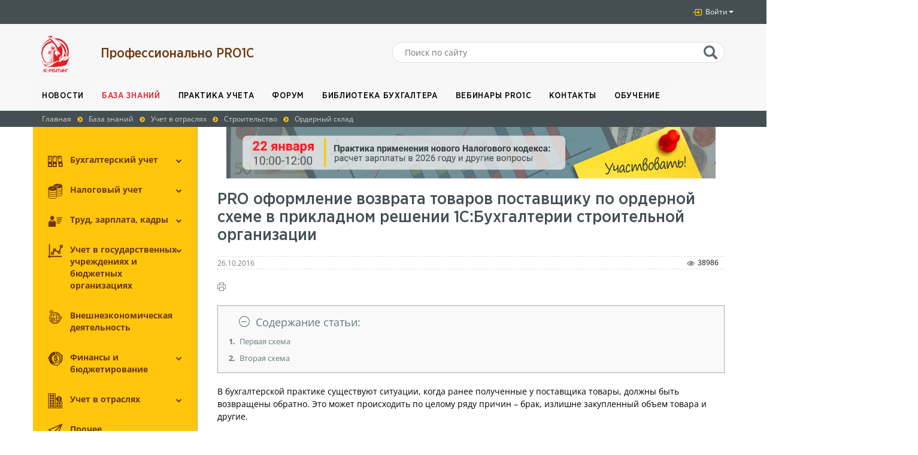

--- FILE ---
content_type: text/html; charset=UTF-8
request_url: https://pro1c.kz/articles/ordernyy-sklad/oformlenie-vozvrata-tovarov-postavshchiku-po-ordernoj-skheme-v-1s-buhgalteriya-stroitelnoj-organizacii-dlya-kazahstana/
body_size: 24191
content:

<!DOCTYPE html>
<html lang="ru">
<head itemscope itemtype="http://schema.org/WebSite">
    <title>PRO оформление возврата  товаров поставщику по ордерной схеме в прикладном решении 1С:Бухгалтерии строительной организации</title>
    <meta http-equiv="Content-Type" content="text/html; charset=UTF-8" />
<meta name="robots" content="index, follow" />
<meta name="keywords" content="Возврат товара, приходный ордер на товары, расходный ордер на товары, по ордеру, анализ склада, товары к получению, товары к списанию, возврат ТМЗ поставщику, возврат поставщику" />
<meta name="description" content="PRO оформление возврата  товаров поставщику по ордерной схеме в прикладном решении 1С:Бухгалтерии строительной организации" />
<link rel="canonical" href="https://pro1c.kz/articles/ordernyy-sklad/oformlenie-vozvrata-tovarov-postavshchiku-po-ordernoj-skheme-v-1s-buhgalteriya-stroitelnoj-organizacii-dlya-kazahstana/" />
<link href="https://maxcdn.bootstrapcdn.com/font-awesome/4.3.0/css/font-awesome.min.css" type="text/css"  rel="stylesheet" />
<link href="https://cdnjs.cloudflare.com/ajax/libs/simple-line-icons/2.4.1/css/simple-line-icons.css" type="text/css"  rel="stylesheet" />
<link href="/local/templates/pro1c/components/bitrix/iblock.vote/pro1c_like/style.css?1495106218357" type="text/css"  rel="stylesheet" />
<link href="/bitrix/components/arturgolubev/yandex.share/templates/.default/style.css?1614770589322" type="text/css"  rel="stylesheet" />
<link href="/local/templates/pro1c/components/mmkz/comment.tree/pro1c_adv_editor/style.css?1559040018591" type="text/css"  rel="stylesheet" />
<link href="/local/templates/pro1c/cleditor/jquery.cleditor.css?15401824651475" type="text/css"  rel="stylesheet" />
<link href="/local/templates/pro1c/css/bootstrap.css?1460111465146082" type="text/css"  data-template-style="true"  rel="stylesheet" />
<link href="/local/templates/pro1c/css/bootstrap_skin.css?15016457811978" type="text/css"  data-template-style="true"  rel="stylesheet" />
<link href="/local/templates/pro1c/css/style.css?175810687348428" type="text/css"  data-template-style="true"  rel="stylesheet" />
<link href="/local/templates/pro1c/css/media.css?16850021781378" type="text/css"  data-template-style="true"  rel="stylesheet" />
<link href="/local/templates/pro1c/slick/slick.css?14601114621729" type="text/css"  data-template-style="true"  rel="stylesheet" />
<link href="/local/templates/pro1c/slick/slick-theme.css?14601114623149" type="text/css"  data-template-style="true"  rel="stylesheet" />
<link href="/local/templates/pro1c/css/bootstrap-datetimepicker.min.css?14601114655058" type="text/css"  data-template-style="true"  rel="stylesheet" />
<link href="/local/templates/pro1c/css/glisse.css?14859430913034" type="text/css"  data-template-style="true"  rel="stylesheet" />
<link href="/local/templates/pro1c/css/app.css?1485860072775" type="text/css"  data-template-style="true"  rel="stylesheet" />
<link href="/local/templates/pro1c/magnific-popup/magnific-popup.min.css?15538575675136" type="text/css"  data-template-style="true"  rel="stylesheet" />
<link href="/local/templates/pro1c/css/sidebar.css?14860243799241" type="text/css"  data-template-style="true"  rel="stylesheet" />
<link href="/local/templates/pro1c/css/sidebar-bootstrap.css?14603780094278" type="text/css"  data-template-style="true"  rel="stylesheet" />
<link href="/local/templates/pro1c/components/bitrix/search.form/pro1c_header_search/style.css?1489830101205" type="text/css"  data-template-style="true"  rel="stylesheet" />
<link href="/local/templates/pro1c/styles.css?16418686441105" type="text/css"  data-template-style="true"  rel="stylesheet" />
<link href="/local/templates/pro1c/template_styles.css?1568263023459" type="text/css"  data-template-style="true"  rel="stylesheet" />
<script>if(!window.BX)window.BX={};if(!window.BX.message)window.BX.message=function(mess){if(typeof mess==='object'){for(let i in mess) {BX.message[i]=mess[i];} return true;}};</script>
<script>(window.BX||top.BX).message({"pull_server_enabled":"Y","pull_config_timestamp":1764842309,"shared_worker_allowed":"Y","pull_guest_mode":"N","pull_guest_user_id":0,"pull_worker_mtime":1767592708});(window.BX||top.BX).message({"PULL_OLD_REVISION":"Для продолжения корректной работы с сайтом необходимо перезагрузить страницу."});</script>
<script>(window.BX||top.BX).message({"JS_CORE_LOADING":"Загрузка...","JS_CORE_NO_DATA":"- Нет данных -","JS_CORE_WINDOW_CLOSE":"Закрыть","JS_CORE_WINDOW_EXPAND":"Развернуть","JS_CORE_WINDOW_NARROW":"Свернуть в окно","JS_CORE_WINDOW_SAVE":"Сохранить","JS_CORE_WINDOW_CANCEL":"Отменить","JS_CORE_WINDOW_CONTINUE":"Продолжить","JS_CORE_H":"ч","JS_CORE_M":"м","JS_CORE_S":"с","JSADM_AI_HIDE_EXTRA":"Скрыть лишние","JSADM_AI_ALL_NOTIF":"Показать все","JSADM_AUTH_REQ":"Требуется авторизация!","JS_CORE_WINDOW_AUTH":"Войти","JS_CORE_IMAGE_FULL":"Полный размер"});</script>

<script src="/bitrix/js/main/core/core.js?1754629767511455"></script>

<script>BX.Runtime.registerExtension({"name":"main.core","namespace":"BX","loaded":true});</script>
<script>BX.setJSList(["\/bitrix\/js\/main\/core\/core_ajax.js","\/bitrix\/js\/main\/core\/core_promise.js","\/bitrix\/js\/main\/polyfill\/promise\/js\/promise.js","\/bitrix\/js\/main\/loadext\/loadext.js","\/bitrix\/js\/main\/loadext\/extension.js","\/bitrix\/js\/main\/polyfill\/promise\/js\/promise.js","\/bitrix\/js\/main\/polyfill\/find\/js\/find.js","\/bitrix\/js\/main\/polyfill\/includes\/js\/includes.js","\/bitrix\/js\/main\/polyfill\/matches\/js\/matches.js","\/bitrix\/js\/ui\/polyfill\/closest\/js\/closest.js","\/bitrix\/js\/main\/polyfill\/fill\/main.polyfill.fill.js","\/bitrix\/js\/main\/polyfill\/find\/js\/find.js","\/bitrix\/js\/main\/polyfill\/matches\/js\/matches.js","\/bitrix\/js\/main\/polyfill\/core\/dist\/polyfill.bundle.js","\/bitrix\/js\/main\/core\/core.js","\/bitrix\/js\/main\/polyfill\/intersectionobserver\/js\/intersectionobserver.js","\/bitrix\/js\/main\/lazyload\/dist\/lazyload.bundle.js","\/bitrix\/js\/main\/polyfill\/core\/dist\/polyfill.bundle.js","\/bitrix\/js\/main\/parambag\/dist\/parambag.bundle.js"]);
</script>
<script>(window.BX||top.BX).message({"LANGUAGE_ID":"ru","FORMAT_DATE":"DD.MM.YYYY","FORMAT_DATETIME":"DD.MM.YYYY HH:MI:SS","COOKIE_PREFIX":"BITRIX_SM","SERVER_TZ_OFFSET":"18000","UTF_MODE":"Y","SITE_ID":"s1","SITE_DIR":"\/","USER_ID":"","SERVER_TIME":1769019172,"USER_TZ_OFFSET":0,"USER_TZ_AUTO":"Y","bitrix_sessid":"8c11841e7cf3bce72434c7c6d7848dbb"});</script>


<script src="/bitrix/js/pull/protobuf/protobuf.js?1767592708274055"></script>
<script src="/bitrix/js/pull/protobuf/model.js?176759270870928"></script>
<script src="/bitrix/js/main/core/core_promise.js?16316241285220"></script>
<script src="/bitrix/js/rest/client/rest.client.js?176484234917414"></script>
<script src="/bitrix/js/pull/client/pull.client.js?176759270883861"></script>
<script src="/bitrix/js/main/rating.js?169828725716557"></script>
<script src="/bitrix/js/main/cphttprequest.js?14601117926104"></script>
<meta name="facebook-domain-verification" content="j1w4u1c8ecsjvkhisur3in27i5uaad" />
<meta name="viewport" content="width=device-width, initial-scale=1">
<link rel="preload" href="/local/templates/pro1c/fonts/GothaProNarMed.woff2" as="font" type="font/woff2" crossorigin>
<link rel="preload" href="/local/templates/pro1c/fonts/GothaProNarMed.woff2" as="font" type="font/woff2" crossorigin>
<link rel="icon" type="image/png" href="/local/templates/pro1c/favicon/favicon-96x96.png" sizes="96x96">
<link rel="icon" type="image/svg+xml" href="/local/templates/pro1c/favicon/favicon.svg">
<link rel="shortcut icon" href="/local/templates/pro1c/favicon/favicon.ico">
<link rel="apple-touch-icon" sizes="180x180" href="/local/templates/pro1c/favicon/apple-touch-icon.png">
<meta name="apple-mobile-web-app-title" content="PRO1C">
<link rel="manifest" href="/local/templates/pro1c/favicon/site.webmanifest">
<script type="application/ld+json">{
    "@context": "https:\/\/schema.org",
    "@type": "NewsArticle",
    "headline": "PRO оформление возврата  товаров поставщику по ордерной схеме в прикладном решении 1С:Бухгалтерии строительной организации",
    "datePublished": "2016-10-26T09:36:00+06:00"
}</script>
<link rel="canonical" href="https://pro1c.kz/articles/ordernyy-sklad/oformlenie-vozvrata-tovarov-postavshchiku-po-ordernoj-skheme-v-1s-buhgalteriya-stroitelnoj-organizacii-dlya-kazahstana/"/>
<meta name="lastmod" content="2016-10-26T09:36:00+06:00">
<script>var ajaxMessages = {wait:"Загрузка..."}</script>
<script src="//yastatic.net/share2/share.js" charset="UTF-8" async></script>
<script src='https://www.google.com/recaptcha/api.js?hl=ru'></script>



<script src="/local/templates/pro1c/js/jquery-1.11.1.min.js?146011146595786"></script>
<script src="/local/templates/pro1c/js/moment-with-locales.min.js?1460111465153919"></script>
<script src="/local/templates/pro1c/js/bootstrap-datetimepicker.min.js?146011146523080"></script>
<script src="/local/templates/pro1c/js/bootstrap.min.js?146011146536868"></script>
<script src="/local/templates/pro1c/slick/slick.min.js?146011146240461"></script>
<script src="/local/templates/pro1c/js/scrollup.js?1650614220395"></script>
<script src="/local/templates/pro1c/js/glisse.js?148585478830770"></script>
<script src="/local/templates/pro1c/js/hammer.min.js?148523291713730"></script>
<script src="/local/templates/pro1c/js/sidebar.js?146011146521212"></script>
<script src="/local/templates/pro1c/js/submenu.js?1460111465648"></script>
<script src="/local/templates/pro1c/functional.js?15711274493508"></script>
<script src="/local/templates/pro1c/js/errInText.js?15350229902555"></script>
<script src="/local/templates/pro1c/magnific-popup/jquery.magnific-popup.min.js?157059574420216"></script>
<script src="/local/templates/pro1c/js/imgpopup.js?1570596734305"></script>
<script src="/local/templates/pro1c/js/print.js?1718274164472"></script>
<script src="/local/templates/pro1c/js/anchors.js?17370004741580"></script>
<script src="/local/templates/pro1c/cleditor/jquery.cleditor.min.js?154018246512828"></script>

    <meta name="yandex-verification" content="51904a29d9f29035" />
</head>
<body>

<!-- Global site tag (gtag.js) - Google Analytics -->
<script async src="https://www.googletagmanager.com/gtag/js?id=G-ERL408EP1V"></script>
<script>
    window.dataLayer = window.dataLayer || [];
    function gtag(){dataLayer.push(arguments);}
    gtag('js', new Date());

    gtag('config', 'G-ERL408EP1V');
</script>

<!-- Yandex.Metrika counter -->
<script type="text/javascript" data-skip-moving="true">
    (function(m,e,t,r,i,k,a){m[i]=m[i]||function(){(m[i].a=m[i].a||[]).push(arguments)};
        m[i].l=1*new Date();k=e.createElement(t),a=e.getElementsByTagName(t)[0],k.async=1,k.src=r,a.parentNode.insertBefore(k,a)})
    (window, document, "script", "https://mc.yandex.ru/metrika/tag.js", "ym");

    ym(34821665, "init", {
        clickmap:true,
        trackLinks:true,
        accurateTrackBounce:true,
        webvisor:true
    });
</script>
<noscript><div><img src="https://mc.yandex.ru/watch/34821665" style="position:absolute; left:-9999px;" alt="" /></div></noscript>
<!-- /Yandex.Metrika counter -->

<div id="wrapper">
    <header id="header">
        <div class="top_menu">
            <div class="container">
                <div class="row h-panel clearfix">
                    <nav class="footer_nav h-nav">
    </nav>
                    <nav class="h-auth pull-right">
                        <ul class="nav nav-pills navbar-right">
                                                                                                <li class="dropdown" role="presentation">
                                        <a
                                                href="#"
                                                class="dropdown-toggle"
                                                data-toggle="dropdown"
                                                role="button"
                                                aria-haspopup="true"
                                                aria-expanded="false"
                                                id="header-user-menu-trigger"
                                                style="display:inline-flex;align-items:center"
                                        >
                                            <i class="ic-enter" aria-hidden="true"></i>&nbsp;Войти
                                            <span class="caret"></span>
                                        </a>
                                        <ul class="dropdown-menu" aria-labelledby="header-user-menu-trigger">
                                            <li>
                                                
<a href="https://stsl.kz/oauth/authorize/?response_type=code&client_id=Z9rhakrym0glX3GzztXNhM56&redirect_uri=https%3A%2F%2Fpro1c.kz%2Foauth%2Fhandler.php" id="header-oauth-button">
    Вход через портал STSL</a>

<script>
    ;(function () {

        const button = document.getElementById('header-oauth-button');
        if (!button) {
            return;
        }

        button.addEventListener('click', function (event) {
            event.preventDefault();

            const features = {
                width: 400,
                height: 778,
                left: (window.innerWidth - 400) / 2,
                top: (window.innerHeight - 778) / 2,
            };
            if (features.left < 10) {
                features.width = window.innerWidth - 20;
                features.left = 10;
            }
            if (features.top < 10) {
                features.height = window.innerHeight - 20;
                features.top = 10;
            }

            let features_string = '';
            for (const feature in features) {
                if (!features.hasOwnProperty(feature)) {
                    continue;
                }
                if (features_string) {
                    features_string += ',';
                }
                features_string += feature + '=' + features[feature];
            }

            let width = 400;
            let height = 778;
            let left = (window.innerWidth - width) / 2;
            let top = (window.innerHeight - height) / 2;
            if (left < 10) {
                width = window.innerWidth - 20;
                left = 10;
            }
            if (top < 10) {
                height = window.innerWidth - 20;
                top = 10;
            }

            window.open(this.href, 'Вход с stsl', features_string);
        });

    })();
</script>
                                            </li>
                                            <li>
                                                <a
                                                        href="/articles/ordernyy-sklad/oformlenie-vozvrata-tovarov-postavshchiku-po-ordernoj-skheme-v-1s-buhgalteriya-stroitelnoj-organizacii-dlya-kazahstana/?login=Y"
                                                >
                                                    Войти через портал 1С:ИТС
                                                </a>
                                            </li>
                                        </ul>
                                    </li>
                                                                                    </ul>
                    </nav>
                </div>
            </div>
        </div>
                <div class="header-bottom">
            <div class="container">
                <div class="row">
                                            <div class="col-md-1 col-sm-6 col-xs-12">
                            <div class="logo">
                                <a href="/" title="Проф. PRO1С - клик переход на главную страницу">
                                    <img
                                            class="img-responsive"
                                            src="/local/templates/pro1c/img/logo-new.png"
                                            alt="Логотип"
                                    >
                                </a>
                            </div>
                        </div>
                        <div class="col-md-5 col-sm-6 col-xs-12">
                            <a
                                    href="/"
                                    class="header-title"
                                    title="Проф. PRO1С - клик переход на главную страницу"
                            >
                                <small>Профессионально PRO1C</small>
                            </a>
                        </div>
                                        <div class="col-md-6 col-xs-12 clearfix" itemscope itemtype="http://schema.org/WebSite">
                        <link itemprop="url" href="https://pro1c.kz/">
                        <form id="h-search" action="/search/" itemprop="potentialAction" itemscope itemtype="http://schema.org/SearchAction">
    <meta itemprop="target" content="https://pro1c.kz/search/index.php?q={q}" />
    <input itemprop="query-input" type="text" name="q" value="" size="15" placeholder="Поиск по сайту" />
    <input name="s" type="submit" value="" />
</form>
<div id="search-suggest"></div>

<script>
    $(function(){
        var sUrl, nForm, nInput, nSuggest, bAllowRequest = true, iTimeout = 500;
        
        nForm = $('#h-search');
        sUrl = $(nForm).attr('action');
        nInput = $(nForm).find('input[name="q"]');
        nSuggest = $('#search-suggest');
        
        // nInput.on('keyup', function(){
        //     if(bAllowRequest){
        //         bAllowRequest = false;
        //         setTimeout(getSuggest, iTimeout);
        //         iTimeout = 1500;
        //     }
        // });
        
        function getSuggest()
        {
            $.ajax({
                url: sUrl,
                data: {
                    q: $(nInput).val(),
                    AJAX_REQUEST: "Y"
                },
                dataType: 'html',
                method: "GET",
                success: function(sResponse){
                    if(sResponse != 'FALSE')
                    {
                        nSuggest.html(sResponse);
                        nSuggest.removeClass('hidden');
                    }
                }
            });
            
            bAllowRequest = true;
        }
        
        $('body').on('click', function(){
            nSuggest.addClass('hidden');
        });
    });
</script>                    </div>
                </div>
            </div>
        </div>
        <div class="nav navbar-default main_menu">
            <div class="container">
                <div class="row">
                    <div class="navbar-header">
                        <button
                                type="button"
                                class="navbar-toggle"
                                data-toggle="collapse"
                                data-target="#responsive-menu"
                        >
                            <span class="icon-bar"></span>
                            <span class="icon-bar"></span>
                            <span class="icon-bar"></span>
                        </button>
                    </div>
                    <div class="collapse navbar-collapse" id="responsive-menu">
                        
<ul class="nav navbar-nav">
    		        <li >
            <a href="/news/">Новости</a>
        </li>
		    		        <li class="active">
            <a href="/articles/">База знаний</a>
        </li>
		    		        <li >
            <a href="/hotline/">Практика учета</a>
        </li>
		    		        <li >
            <a href="/forum/">Форум</a>
        </li>
		    		        <li >
            <a href="/useful/">Библиотека бухгалтера</a>
        </li>
		    		        <li >
            <a href="/events/">Вебинары PRO1C</a>
        </li>
		    		        <li >
            <a href="/contacts/">Контакты</a>
        </li>
		    		        <li >
            <a href="/courses/">Обучение</a>
        </li>
		    </ul>
                    </div>
                </div>
            </div>
        </div>
                    <div class="breadcrumb_header"><div class="container"><div class="row"><ul class="breadcrumb" itemscope itemtype="https://schema.org/BreadcrumbList"><li itemprop="itemListElement" itemscope itemtype="https://schema.org/ListItem"><a itemprop="item" href="/"><span itemprop="name">Главная</span></a><meta itemprop="position" content="1"><i class="fa fa-chevron-circle-right"></i></li><li itemprop="itemListElement" itemscope itemtype="https://schema.org/ListItem"><a itemprop="item" href="/articles/"><span itemprop="name">База знаний</span></a><meta itemprop="position" content="2"><i class="fa fa-chevron-circle-right"></i></li><li itemprop="itemListElement" itemscope itemtype="https://schema.org/ListItem"><a itemprop="item" href="/articles/uchet-v-otraslyakh/"><span itemprop="name">Учет в отраслях</span></a><meta itemprop="position" content="3"><i class="fa fa-chevron-circle-right"></i></li><li itemprop="itemListElement" itemscope itemtype="https://schema.org/ListItem"><a itemprop="item" href="/articles/uchet-v-stroitelstve/"><span itemprop="name">Строительство</span></a><meta itemprop="position" content="4"><i class="fa fa-chevron-circle-right"></i></li><li class="active" itemprop="itemListElement" itemscope itemtype="https://schema.org/ListItem"><a itemprop="item" href="/articles/ordernyy-sklad/"><span itemprop="name">Ордерный склад</span></a><meta itemprop="position" content="5"></li></ul></div></div></div>            </header>
<div class="container">
	<div class="row relative">
		 
<div data-sidebar="true" data-force-toggle="true" data-locked="true" data-hammer-scrollbar="true" class="sidebar-trigger sidebar-force-open sidebar-locked">
    <a class="sidebar-toggle" href="#"> <span class="sr-only">Sidebar toggle</span> <i class="fa fa-sidebar-toggle"></i> </a>
    <div class="sidebar-wrapper sidebar-default sidebar-open-init">
        <ul id="accordion-menu" class="accordion-menu sidebar-menu">
                                                <li>
                                                    <img src="/upload/iblock/463/j9v5swjfs1ok7sx7pd7tiaond8nufub6.webp" alt="Бухгалтерский учет"/>
                                                                        <a class="link_category" href="/articles/bukh-uchet/">Бухгалтерский учет <!--span>()</span--></a>
                                                <a class="link"><i class="fa fa-chevron-down"></i></a>
                                                <ul class="submenu">
                                                    <li>
                                <a  
                                    href="/articles/denezhnye-sredstva/">
                                    Учет денежных средств <!--span>()</span-->
                                </a>
                            </li>
                                                    <li>
                                <a  
                                    href="/articles/tmz/">
                                    Учет ТМЗ <!--span>()</span-->
                                </a>
                            </li>
                                                    <li>
                                <a  
                                    href="/articles/osnovnye-sredstva/">
                                    Учет основных средств <!--span>()</span-->
                                </a>
                            </li>
                                                    <li>
                                <a  
                                    href="/articles/uchet-nematerialnykh-aktivov/">
                                    Учет нематериальных активов <!--span>()</span-->
                                </a>
                            </li>
                                                    <li>
                                <a  
                                    href="/articles/uchetnaya-politika/">
                                    Учетная политика <!--span>()</span-->
                                </a>
                            </li>
                                                    <li>
                                <a  
                                    href="/articles/proizvodstvo/">
                                    Учет производства <!--span>()</span-->
                                </a>
                            </li>
                                                    <li>
                                <a  
                                    href="/articles/uchet-raschetov-s-kontragentami/">
                                    Учет расчетов с контрагентами <!--span>()</span-->
                                </a>
                            </li>
                                                    <li>
                                <a  
                                    href="/articles/mezhdunarodnye-standarty-finansovoy-otchetnosti/">
                                    Международные стандарты финансовой отчетности <!--span>()</span-->
                                </a>
                            </li>
                                                </ul>
                    </li>
                                                                <li>
                                                    <img src="/upload/iblock/f69/eaet1w8naun3zhp41vfgan1h0fbqd6bb.webp" alt="Налоговый учет"/>
                                                                        <a class="link_category" href="/articles/nalogovyy-uchet/">Налоговый учет <!--span>()</span--></a>
                                                <a class="link"><i class="fa fa-chevron-down"></i></a>
                                                <ul class="submenu">
                                                    <li>
                                <a  
                                    href="/articles/kpn/">
                                    Корпоративный подоходный налог (КПН) <!--span>()</span-->
                                </a>
                            </li>
                                                    <li>
                                <a  
                                    href="/articles/nalog-na-dobavlennuyu-stoimost-nds/">
                                    Налог на добавленную стоимость (НДС) <!--span>()</span-->
                                </a>
                            </li>
                                                    <li>
                                <a  
                                    href="/articles/elektronnye-scheta-faktury-esf/">
                                    Электронные счета-фактуры (ЭСФ) <!--span>()</span-->
                                </a>
                            </li>
                                                    <li>
                                <a  
                                    href="/articles/elektronnye-akty-vypolnennykh-rabot-avr/">
                                    Электронные Акты выполненных работ (АВР) <!--span>()</span-->
                                </a>
                            </li>
                                                    <li>
                                <a  
                                    href="/articles/virtualnyy-sklad-vs/">
                                    Виртуальный склад (ВС) <!--span>()</span-->
                                </a>
                            </li>
                                                    <li>
                                <a  
                                    href="/articles/snt/">
                                    СНТ <!--span>()</span-->
                                </a>
                            </li>
                                                    <li>
                                <a  
                                    href="/articles/individualnyy-podokhodnyy-nalog-ipn/">
                                    Индивидуальный подоходный налог (ИПН) <!--span>()</span-->
                                </a>
                            </li>
                                                    <li>
                                <a  
                                    href="/articles/markirovki-tovarov/">
                                    Маркировка товаров <!--span>()</span-->
                                </a>
                            </li>
                                                    <li>
                                <a  
                                    href="/articles/sotsialnyy-nalog/">
                                    Социальный налог <!--span>()</span-->
                                </a>
                            </li>
                                                    <li>
                                <a  
                                    href="/articles/nalog-na-zemlyu-transport-imushchestvo/">
                                    Налог на землю, транспорт, имущество <!--span>()</span-->
                                </a>
                            </li>
                                                    <li>
                                <a  
                                    href="/articles/platezhi-v-byudzhet/">
                                    Платежи в бюджет <!--span>()</span-->
                                </a>
                            </li>
                                                    <li>
                                <a  
                                    href="/articles/aktsiz/">
                                    Акциз <!--span>()</span-->
                                </a>
                            </li>
                                                    <li>
                                <a  
                                    href="/articles/nalogooblozhenie-na-territorii-sez/">
                                    Налогообложение на территории СЭЗ <!--span>()</span-->
                                </a>
                            </li>
                                                    <li>
                                <a  
                                    href="/articles/spetsialnye-nalogovye-rezhimy/">
                                    Специальные налоговые режимы <!--span>()</span-->
                                </a>
                            </li>
                                                    <li>
                                <a  
                                    href="/articles/sono-kabinet-np/">
                                    ИСНА, SONO, Кабинет НП <!--span>()</span-->
                                </a>
                            </li>
                                                    <li>
                                <a  
                                    href="/articles/nalogovye-formy/">
                                    Налоговые формы <!--span>()</span-->
                                </a>
                            </li>
                                                </ul>
                    </li>
                                                                <li>
                                                    <img src="/upload/iblock/866/9lx0381zllaoc6bau9hyz546l7s4mfgg.webp" alt="Труд, зарплата, кадры"/>
                                                                        <a class="link_category" href="/articles/trud-zarplata-kadry/">Труд, зарплата, кадры <!--span>()</span--></a>
                                                <a class="link"><i class="fa fa-chevron-down"></i></a>
                                                <ul class="submenu">
                                                    <li>
                                <a  
                                    href="/articles/obyazatelnoe-sotsialnoe-meditsinskoe-strakhovanie-osms/">
                                    Обязательное социальное медицинское страхование (ОСМС) <!--span>()</span-->
                                </a>
                            </li>
                                                    <li>
                                <a  
                                    href="/articles/etd/">
                                    Электронные трудовые договоры (ЭТД) <!--span>()</span-->
                                </a>
                            </li>
                                                </ul>
                    </li>
                                                                <li>
                                                    <img src="/upload/iblock/a63/r9q9j496xr9oqs0xw5b7wkuprjud34ae.webp" alt="Учет в государственных учреждениях и бюджетных организациях"/>
                                                                        <a class="link_category" href="/articles/uchet-v-gosudarstvennykh-uchrezhdeniyakh-i-byudzhetnykh-organizatsiyakh/">Учет в государственных учреждениях и бюджетных организациях <!--span>()</span--></a>
                                                <a class="link"><i class="fa fa-chevron-down"></i></a>
                                                <ul class="submenu">
                                                    <li>
                                <a  
                                    href="/articles/uchet-gos-uchrezhdeniy/">
                                    Государственные учреждения <!--span>()</span-->
                                </a>
                            </li>
                                                    <li>
                                <a  
                                    href="/articles/uchet-gos-predpriyatiy/">
                                    Государственные предприятия <!--span>()</span-->
                                </a>
                            </li>
                                                </ul>
                    </li>
                                                                <li>
                                                    <img src="/upload/iblock/023/tidfr0ih3kh0aaoerw3sfm13ze6pgm0k.webp" alt="Внешнеэкономическая деятельность"/>
                                                <a class="link_category" href="/articles/ved/">Внешнеэкономическая деятельность <!--span>()</span--></a>
                    </li>
                                                                <li>
                                                    <img src="/upload/iblock/a02/d6ki7ayklsjygxd4f86hl2tula4ske0g.webp" alt="Финансы и бюджетирование"/>
                                                                        <a class="link_category" href="/articles/byudzhetirovanie-/">Финансы и бюджетирование <!--span>()</span--></a>
                                                <a class="link"><i class="fa fa-chevron-down"></i></a>
                                                <ul class="submenu">
                                                    <li>
                                <a  
                                    href="/articles/kufib/">
                                    Управление финансами <!--span>()</span-->
                                </a>
                            </li>
                                                    <li>
                                <a  
                                    href="/articles/byudzhetirovanie/">
                                    Бюджетирование <!--span>()</span-->
                                </a>
                            </li>
                                                </ul>
                    </li>
                                                                <li>
                                                    <img src="/upload/iblock/1cb/uakutovvt0cs6zlqb787ra34e07t6j9s.webp" alt="Учет в отраслях"/>
                                                                        <a class="link_category" href="/articles/uchet-v-otraslyakh/">Учет в отраслях <!--span>()</span--></a>
                                                <a class="link"><i class="fa fa-chevron-down"></i></a>
                                                <ul class="submenu">
                                                    <li>
                                <a  
                                    href="/articles/uchet-nefteproduktov/">
                                    Нефтепродукты <!--span>()</span-->
                                </a>
                            </li>
                                                    <li>
                                <a  
                                    href="/articles/buh-uchet-v-op/">
                                    Общественное питание <!--span>()</span-->
                                </a>
                            </li>
                                                    <li>
                                <a  
                                    href="/articles/zhkkh/">
                                    ЖКХ <!--span>()</span-->
                                </a>
                            </li>
                                                    <li>
                                <a  
                                    href="/articles/transport/">
                                    Транспорт <!--span>()</span-->
                                </a>
                            </li>
                                                    <li>
                                <a  
                                    href="/articles/uchet-v-apteke/">
                                    Аптека <!--span>()</span-->
                                </a>
                            </li>
                                                    <li>
                                <a  
                                    href="/articles/argiculture/">
                                    Сельское хозяйство <!--span>()</span-->
                                </a>
                            </li>
                                                    <li>
                                <a  
                                    href="/articles/uchet-v-stroitelstve/">
                                    Строительство <!--span>()</span-->
                                </a>
                            </li>
                                                    <li>
                                <a  
                                    href="/articles/torgovlya-i-sklad/">
                                    Торговля и склад <!--span>()</span-->
                                </a>
                            </li>
                                                </ul>
                    </li>
                                                                <li>
                                                    <img src="/upload/iblock/f4a/wslxbyqdcsc2d5io30y8ldkh7g9yvb7f.webp" alt="Прочее"/>
                                                <a class="link_category" href="/articles/prochee/">Прочее <!--span>()</span--></a>
                    </li>
                                                </ul>
    </div>
</div>

<script type="text/javascript">
    //Мануал к плагину реализующему это меню утерян, поэтому такой костылек
    $(function(){
        if($('.selected')){
            $('.selected').click();
        }
    });
</script>		<div class="container">
			<div class="row">
				<div class="col-md-9 col-md-offset-3">
					  <div class="col-md-12 block_banners">
    <!--noindex-->
        <a target="_blank" href="https://pro1c.kz/events/188232/" rel="nofollow">
            <img class="img-responsive" src="/upload/iblock/e69/u9h1brfef4qfdsx3osj2jgwo262iorie.jpg" alt=""/>
        </a>
    <!--/noindex-->
</div>
 				</div>
				 
<div class="col-md-9 col-md-offset-3 inner_content" itemscope itemtype="https://schema.org/TechArticle">
    <h1 itemprop="headline">PRO оформление возврата  товаров поставщику по ордерной схеме в прикладном решении 1С:Бухгалтерии строительной организации</h1>
    <meta
        itemscope
        itemprop="mainEntityOfPage"
        itemType="https://schema.org/WebPage"
        itemid="/articles/ordernyy-sklad/oformlenie-vozvrata-tovarov-postavshchiku-po-ordernoj-skheme-v-1s-buhgalteriya-stroitelnoj-organizacii-dlya-kazahstana/"
    >
    


    <div class="detail_date" style="display:flex;align-items:center">

                <!-- Лайки просмотры комментарии -->
        <div>
            <small class="text-muted">
                26.10.2016            </small>
        </div>
        <ul class="al-stats" style="margin-bottom: 0;padding-left:0;">

            <!--li><a href=""><i class="ic-likes"></i>Нравится 14</a></li-->
            <li><div class="favorites-btn" data-element="1168"></div></li>
                            <li><i class="ic-views"></i>38986</li>
                        <!--li><a href=""><i class="ic-comments"></i>24</a></li-->
        </ul>
        <ul class="hidden-elements">
            <li>
                <p>ID: -</p>
                <p>Date: 21:01:2026                </p>
            </li>
            <li>
                <p><неавторизован></p>
            </li>
        </ul>
    </div>

<!-- Блок коллеги рекоммендуют -->
<!--<div class="colleagues_rec col-md-12">
            <div class="row bg_img_rec">
                <div class="col-md-1 hidden-sm hidden-xs">
                    <i class="ic-info"></i>
                </div>
                <div class="col-md-11 link_info_block">
                    <div class="row">
                        <div class="col-md-12">
                            <h1 class="title_dark_heading">в последние шесть месяцев</h1>
                            <h4 class="title_dark_heading">Коллеги рекомендуют(сортировка по рейтингу):</h4>
                            <ul class="list-unstyled">
                                

                            </ul>
                            <br>
                            <h4 class="title_dark_heading">Коллеги рекомендуют(сортировка по просмотрам):</h4>
                            <ul class="list-unstyled">
                                

                            </ul>
                        </div>
                    </div>
                </div>
            </div>
        </div>-->






<style>
    #print_frame {
        display: none;
    }
</style>

<div class="print_page__icon"><a href="" id='print' class="icon-printer"></a></div>

<!-- Оглавление, список ссылок с якорями -->



<div id="content_anchor_list" class="panel panel-default">
    <div class="panel-heading" role="tab">
        <a role="button" data-toggle="collapse" data-parent="#accordion" href="#articleContent" aria-expanded="tr" aria-controls="articleContent"><i class="indicator icon-minus"></i>Содержание статьи:</a>
    </div>
    <div id="articleContent" class="panel-collapse collapse in" role="tabpanel" aria-labelledby="headingOne">
        <div class="panel-body">
            <div id="anchor_list" class="row">
                        <p class=anchor_h2>
            <a href=#header_ class="JSAnchor">
                <span class="anchor_number">1.</span>
                <span class="anchor_txt">Первая схема</span>
            </a>
        </p>
        
        <p class=anchor_h2>
            <a href=#header_1 class="JSAnchor">
                <span class="anchor_number">2.</span>
                <span class="anchor_txt">
Вторая схема   </span>
            </a>
        </p>
        

            </div>
        </div>
    </div>
</div>



<script>
    $(function() {
        function toggleChevron(e) {
            $(e.target)
                .prev('.panel-heading')
                .find("i.indicator")
                .toggleClass('icon-plus icon-minus');
        }
        $('#content_anchor_list').on('hidden.bs.collapse', toggleChevron);
        $('#content_anchor_list').on('shown.bs.collapse', toggleChevron);
    });
</script>

<div id="detail_text" class="detail_text">

            <div itemprop="image" itemscope itemtype="https://schema.org/ImageObject"><link itemprop="url" href="https://pro1c.kz/local/templates/pro1c/img/logo.png" /><link itemprop="contentUrl" href="https://pro1c.kz/local/templates/pro1c/img/logo.png" /><meta itemprop="width" content="238"><meta itemprop="height" content="55"></div>        <div itemprop="author" itemscope itemtype="http://schema.org/Organization"><meta itemprop="name" content="TOO 1С-Рейтинг"><div itemprop="address" itemscope itemtype="http://schema.org/PostalAddress"><meta itemprop="addressCountry" content="Казахстан" /><meta itemprop="addressRegion" content="Восточно-Казахстанская область" /><meta itemprop="addressLocality" content="г. Усть-Каменогорск" /><meta itemprop="streetAddress" content="ул. Казахстан 27" /><meta itemprop="postalCode" content="070004" /></div><meta itemprop="telephone" content="8(7232)20-30-80" /></div><div itemprop="publisher" itemscope itemtype="http://schema.org/Organization"><div itemprop="logo" itemscope itemtype="https://schema.org/ImageObject"><link itemprop="url" href="https://pro1c.kz/local/templates/pro1c/img/logo.png" /><link itemprop="contentUrl" href="https://pro1c.kz/local/templates/pro1c/img/logo.png" /><meta itemprop="width" content="238"><meta itemprop="height" content="55"></div><meta itemprop="name" content="TOO 1С-Рейтинг"><div itemprop="address" itemscope itemtype="http://schema.org/PostalAddress"><meta itemprop="addressCountry" content="Казахстан" /><meta itemprop="addressRegion" content="Восточно-Казахстанская область" /><meta itemprop="addressLocality" content="г. Усть-Каменогорск" /><meta itemprop="streetAddress" content="ул. Казахстан 27" /><meta itemprop="postalCode" content="070004" /></div><meta itemprop="telephone" content="8(7232)20-30-80" /></div><meta itemprop="datePublished" content="2016-10-26"><meta itemprop="dateModified" content="2024-08-15">
        <div itemprop="articleBody" id="search_for_headers">
                    <html><body><p>
	 В бухгалтерской практике существуют ситуации, когда ранее полученные у поставщика товары, должны быть возвращены обратно. Это может происходить по целому ряду причин – брак, излишне закупленный объем товара и другие.
</p>
<p>
	 Для оформления возврата ТМЗ, ранее приобретенных у поставщика, в подсистеме <b>Ордерный склад </b>предполагается две учетные схемы отражения такой операции:
</p>
<p>
</p>
<ol>
	<li>
	<p>
		 Возврат поставщику товара, получение которого еще не было подтверждено документально и не отражено по бухгалтерскому учету, а только по оперативному. Тогда последующее отражение по бухгалтерскому учету должно производиться только на невозвращенный остаток товара.
	</p>
 </li>
	<li>
	<p>
		 Возврат товара поставщику по ордерной схеме, при условии, что возврат товаров по бухгалтерскому учету был оформлен ранее документом <b>Возврат ТМЗ и услуг</b>, а по оперативному учету – учет выбытия товаров отражается позднее, по факту.
	</p>
 </li>
</ol>
<p>
	  
</p>
<h2 id="header_">Первая схема</h2>
<p>
	 Данная учетная схема применима в том случае, когда фактическое поступление и возврат товаров были оформлены документами оперативного учета.
</p>
<p>
 <img width="782" src="/files/%D0%A1%D1%82%D0%B0%D1%82%D1%8C%D0%B8/%D0%91%D0%A1%D0%9E/26-10-16_PRO_%D0%92%D0%BE%D0%B7%D0%B2%D1%80%D0%B0%D1%82_%D1%82%D0%BE%D0%B2%D0%B0%D1%80%D0%BE%D0%B2_%D0%BF%D0%BE%D1%81%D1%82%D0%B0%D0%B2%D1%89%D0%B8%D0%BA%D1%83/001.png" height="459"><br>
</p>
<p>
 <span style="width: 468pt; height: 274.5pt;" type="#_x0000_t75"> <span src="file:///C:%5CUsers%5CT_DANI~1%5CAppData%5CLocal%5CTemp%5Cmsohtmlclip1%5C01%5Cclip_image001.png"> </span></span>
</p>
<p>
	 Поступление товара должно быть оформлено документом <b>Приходный ордер на товары </b>с видом операции <b>От поставщика</b>.
</p>
<p>
 <img width="946" src="/files/%D0%A1%D1%82%D0%B0%D1%82%D1%8C%D0%B8/%D0%91%D0%A1%D0%9E/26-10-16_PRO_%D0%92%D0%BE%D0%B7%D0%B2%D1%80%D0%B0%D1%82_%D1%82%D0%BE%D0%B2%D0%B0%D1%80%D0%BE%D0%B2_%D0%BF%D0%BE%D1%81%D1%82%D0%B0%D0%B2%D1%89%D0%B8%D0%BA%D1%83/002.png" height="494"><br>
</p>
<p>
 <span style="width: 467.25pt; height: 244.5pt;" type="#_x0000_t75"> <span src="file:///C:%5CUsers%5CT_DANI~1%5CAppData%5CLocal%5CTemp%5Cmsohtmlclip1%5C01%5Cclip_image002.png"> <span width="6" type="single"> <span width="6" type="single"> <span width="6" type="single"> <span width="6" type="single"> </span></span></span></span></span></span>
</p>
<p>
	 После проведения документа <b>Приходный ордер на товары </b>в отчете <b>Анализ склада </b>в колонке <b>Количество к получению </b>появилось количество оприходованных материалов к получению на склады по БУ.
</p>
<p>
 <img width="732" src="/files/%D0%A1%D1%82%D0%B0%D1%82%D1%8C%D0%B8/%D0%91%D0%A1%D0%9E/26-10-16_PRO_%D0%92%D0%BE%D0%B7%D0%B2%D1%80%D0%B0%D1%82_%D1%82%D0%BE%D0%B2%D0%B0%D1%80%D0%BE%D0%B2_%D0%BF%D0%BE%D1%81%D1%82%D0%B0%D0%B2%D1%89%D0%B8%D0%BA%D1%83/003.png" height="455"><br>
</p>
<p>
 <span style="width: 468pt; height: 291pt;" type="#_x0000_t75"> <span src="file:///C:%5CUsers%5CT_DANI~1%5CAppData%5CLocal%5CTemp%5Cmsohtmlclip1%5C01%5Cclip_image003.png"> <span width="6" type="single"> <span width="6" type="single"> <span width="6" type="single"> <span width="6" type="single"> </span></span></span></span></span></span>
</p>
<p>
	 В отчете <b>Товары к получению </b>в колонке <b>Документ поступления </b>можно увидеть документы, которыми были оприходованы материалы на ордерный склад.
</p>
<p>
 <img width="969" src="/files/%D0%A1%D1%82%D0%B0%D1%82%D1%8C%D0%B8/%D0%91%D0%A1%D0%9E/26-10-16_PRO_%D0%92%D0%BE%D0%B7%D0%B2%D1%80%D0%B0%D1%82_%D1%82%D0%BE%D0%B2%D0%B0%D1%80%D0%BE%D0%B2_%D0%BF%D0%BE%D1%81%D1%82%D0%B0%D0%B2%D1%89%D0%B8%D0%BA%D1%83/004.png" height="477"><br>
</p>
<p>
 <span style="width: 468pt; height: 230.25pt;" type="#_x0000_t75"> <span src="file:///C:%5CUsers%5CT_DANI~1%5CAppData%5CLocal%5CTemp%5Cmsohtmlclip1%5C01%5Cclip_image004.png"> <span width="6" type="single"> <span width="6" type="single"> <span width="6" type="single"> <span width="6" type="single"> </span></span></span></span></span></span>
</p>
<p>
	 Для отражения возврата материалов по оперативному учету формируется документ <b>Расходный ордер на товары </b>с видом операции <b>Возврат по приходному ордеру</b>. Данный документ вводится на основании документа <b>Приходный ордер на товары</b>, которым было зарегистрировано фактическое поступление товаров на склад.
</p>
<p>
 <img width="965" src="/files/%D0%A1%D1%82%D0%B0%D1%82%D1%8C%D0%B8/%D0%91%D0%A1%D0%9E/26-10-16_PRO_%D0%92%D0%BE%D0%B7%D0%B2%D1%80%D0%B0%D1%82_%D1%82%D0%BE%D0%B2%D0%B0%D1%80%D0%BE%D0%B2_%D0%BF%D0%BE%D1%81%D1%82%D0%B0%D0%B2%D1%89%D0%B8%D0%BA%D1%83/005.png" height="483"><br>
</p>
<p>
 <span style="width: 467.25pt; height: 234pt;" type="#_x0000_t75"> <span src="file:///C:%5CUsers%5CT_DANI~1%5CAppData%5CLocal%5CTemp%5Cmsohtmlclip1%5C01%5Cclip_image005.png"> <span width="6" type="single"> <span width="6" type="single"> <span width="6" type="single"> <span width="6" type="single"> </span></span></span></span></span></span>
</p>
<p>
	 Если после проведения документа сформировать отчет <b>Анализ склада </b>на дату оформления возврата, то в колонке <b>Количество к получению </b>отразится остаточное количество (количество, полученное первоначально, за минусом оформленного возврата)  материалов к получению на склады по БУ.
</p>
<p>
 <br>
 <img width="771" src="/files/%D0%A1%D1%82%D0%B0%D1%82%D1%8C%D0%B8/%D0%91%D0%A1%D0%9E/26-10-16_PRO_%D0%92%D0%BE%D0%B7%D0%B2%D1%80%D0%B0%D1%82_%D1%82%D0%BE%D0%B2%D0%B0%D1%80%D0%BE%D0%B2_%D0%BF%D0%BE%D1%81%D1%82%D0%B0%D0%B2%D1%89%D0%B8%D0%BA%D1%83/006.png" height="458">
</p>
<p>
 <span style="width: 468pt; height: 278.25pt;" type="#_x0000_t75"> <span src="file:///C:%5CUsers%5CT_DANI~1%5CAppData%5CLocal%5CTemp%5Cmsohtmlclip1%5C01%5Cclip_image006.png"> <span width="6" type="single"> <span width="6" type="single"> <span width="6" type="single"> <span width="6" type="single"> </span></span></span></span></span></span>
</p>
<p>
	 Аналогичная ситуация будет наблюдаться и в отчете <b>Товары к получению</b>.
</p>
<p>
	 Для отражения в БУ на основании документа <b>Приходный ордер на товары </b>необходимо создать документ <b>Поступление ТМЗ и услуг </b>с видом движения <b>По ордеру </b>на оставшееся количество товаров.
</p>
<p>
 <img width="1221" src="/files/%D0%A1%D1%82%D0%B0%D1%82%D1%8C%D0%B8/%D0%91%D0%A1%D0%9E/26-10-16_PRO_%D0%92%D0%BE%D0%B7%D0%B2%D1%80%D0%B0%D1%82_%D1%82%D0%BE%D0%B2%D0%B0%D1%80%D0%BE%D0%B2_%D0%BF%D0%BE%D1%81%D1%82%D0%B0%D0%B2%D1%89%D0%B8%D0%BA%D1%83/007.png" height="404"><br>
</p>
<p>
 <span style="width: 468pt; height: 155.25pt;" type="#_x0000_t75"> <span src="file:///C:%5CUsers%5CT_DANI~1%5CAppData%5CLocal%5CTemp%5Cmsohtmlclip1%5C01%5Cclip_image007.png"> <span width="6" type="single"> <span width="6" type="single"> <span width="6" type="single"> <span width="6" type="single"> </span></span></span></span></span></span>
</p>
<p>
	 После произведенных операций формируем отчет<b> Анализ склада </b>для контроля перемещений ТМЗ в результате проведения документа по БУ.
</p>
<p>
 <img width="757" src="/files/%D0%A1%D1%82%D0%B0%D1%82%D1%8C%D0%B8/%D0%91%D0%A1%D0%9E/26-10-16_PRO_%D0%92%D0%BE%D0%B7%D0%B2%D1%80%D0%B0%D1%82_%D1%82%D0%BE%D0%B2%D0%B0%D1%80%D0%BE%D0%B2_%D0%BF%D0%BE%D1%81%D1%82%D0%B0%D0%B2%D1%89%D0%B8%D0%BA%D1%83/008.png" height="466"><br>
</p>
<p>
 <span style="width: 468pt; height: 4in;" type="#_x0000_t75"> <span src="file:///C:%5CUsers%5CT_DANI~1%5CAppData%5CLocal%5CTemp%5Cmsohtmlclip1%5C01%5Cclip_image008.png"> <span width="6" type="single"> <span width="6" type="single"> <span width="6" type="single"> <span width="6" type="single"> </span></span></span></span></span></span>
</p>
<h2 id="header_1">
Вторая схема   </h2>
<p>
	 Данная учетная схема применима в том случае, когда возврат товаров по бухгалтерскому учету был оформлен ранее, а по оперативному учету выбытие товаров отражается позднее, по факту.
</p>
<p>
	 Например, на центральный склад в начале месяца поступило несколько позиций номенклатуры, в том числе и блоки бетонные ФБС 9.4.6 в количестве 400 штук. Поступление ТМЗ было отражено в учете документом <b>Поступление ТМЗ и услуг </b>с видом операции <b>По складу</b>. Тем самым произведено отражение поступления товаров как по бухгалтерскому, так и по оперативному учету. Далее выяснилось, что 50 блоков оказались лишними, и больше их применить негде. Поэтому необходимо вернуть товар поставщику, оформив сначала финансовые документы (28.09.2016 года), а фактическую отгрузку произвести 01.10.2016 года, когда будет свободен автотранспорт для доставки.
</p>
<p>
 <img width="779" src="/files/%D0%A1%D1%82%D0%B0%D1%82%D1%8C%D0%B8/%D0%91%D0%A1%D0%9E/26-10-16_PRO_%D0%92%D0%BE%D0%B7%D0%B2%D1%80%D0%B0%D1%82_%D1%82%D0%BE%D0%B2%D0%B0%D1%80%D0%BE%D0%B2_%D0%BF%D0%BE%D1%81%D1%82%D0%B0%D0%B2%D1%89%D0%B8%D0%BA%D1%83/009.png" height="465"><br>
</p>
<p>
 <span style="width: 468pt; height: 279pt;" type="#_x0000_t75" alt="009.png"> <span src="file:///C:%5CUsers%5CT_DANI~1%5CAppData%5CLocal%5CTemp%5Cmsohtmlclip1%5C01%5Cclip_image009.png"> </span></span>
</p>
<p>
	 Для отражения возврата товаров по бухгалтерскому учету необходимо сформировать документ <b>Возврат ТМЗ и услуг </b>с видом движения <b>По ордеру</b>.
</p>
<p>
 <img width="872" src="/files/%D0%A1%D1%82%D0%B0%D1%82%D1%8C%D0%B8/%D0%91%D0%A1%D0%9E/26-10-16_PRO_%D0%92%D0%BE%D0%B7%D0%B2%D1%80%D0%B0%D1%82_%D1%82%D0%BE%D0%B2%D0%B0%D1%80%D0%BE%D0%B2_%D0%BF%D0%BE%D1%81%D1%82%D0%B0%D0%B2%D1%89%D0%B8%D0%BA%D1%83/010.png" height="338"><br>
</p>
<p>
 <span style="width: 467.25pt; height: 180.75pt;" type="#_x0000_t75"> <span src="file:///C:%5CUsers%5CT_DANI~1%5CAppData%5CLocal%5CTemp%5Cmsohtmlclip1%5C01%5Cclip_image010.png"> <span width="6" type="single"> <span width="6" type="single"> <span width="6" type="single"> <span width="6" type="single"> </span></span></span></span></span></span>
</p>
<p>
	 После проведения документа <b>Возврат ТМЗ и услуг </b>в отчете <b>Анализ склада </b>в колонке <b>Количество к списанию </b>появилось количество материалов, необходимых к оформлению фактического расхода с ордерного склада.
</p>
<p>
 <img width="711" src="/files/%D0%A1%D1%82%D0%B0%D1%82%D1%8C%D0%B8/%D0%91%D0%A1%D0%9E/26-10-16_PRO_%D0%92%D0%BE%D0%B7%D0%B2%D1%80%D0%B0%D1%82_%D1%82%D0%BE%D0%B2%D0%B0%D1%80%D0%BE%D0%B2_%D0%BF%D0%BE%D1%81%D1%82%D0%B0%D0%B2%D1%89%D0%B8%D0%BA%D1%83/011.png" height="470"><br>
</p>
<p>
 <span style="width: 468pt; height: 309.75pt;" type="#_x0000_t75"> <span src="file:///C:%5CUsers%5CT_DANI~1%5CAppData%5CLocal%5CTemp%5Cmsohtmlclip1%5C01%5Cclip_image011.png"> <span width="6" type="single"> <span width="6" type="single"> <span width="6" type="single"> <span width="6" type="single"> </span></span></span></span></span></span>
</p>
<p>
	 В отчете <b>Товары к списанию </b>в колонке <b>Документ поступления </b>можно увидеть детальную информацию о том, каким документом было произведено списание материалов в бухгалтерском учете, в данном случае – это возврат поставщику.
</p>
<p>
 <img width="862" src="/files/%D0%A1%D1%82%D0%B0%D1%82%D1%8C%D0%B8/%D0%91%D0%A1%D0%9E/26-10-16_PRO_%D0%92%D0%BE%D0%B7%D0%B2%D1%80%D0%B0%D1%82_%D1%82%D0%BE%D0%B2%D0%B0%D1%80%D0%BE%D0%B2_%D0%BF%D0%BE%D1%81%D1%82%D0%B0%D0%B2%D1%89%D0%B8%D0%BA%D1%83/012.png" height="488"><br>
</p>
<p>
 <span style="width: 468pt; height: 264.75pt;" type="#_x0000_t75"> <span src="file:///C:%5CUsers%5CT_DANI~1%5CAppData%5CLocal%5CTemp%5Cmsohtmlclip1%5C01%5Cclip_image012.png"> <span width="6" type="single"> <span width="6" type="single"> <span width="6" type="single"> <span width="6" type="single"> </span></span></span></span></span></span>
</p>
<p>
	 Далее, для отражения фактического возврата используется документ <b>Расходный ордер на товары </b>с видом операции <b>Возврат поставщику</b>. Данный документ может быть создан на основании имеющегося в системе документа <b>Возврат ТМЗ поставщику</b>.
</p>
<p>
 <img width="861" src="/files/%D0%A1%D1%82%D0%B0%D1%82%D1%8C%D0%B8/%D0%91%D0%A1%D0%9E/26-10-16_PRO_%D0%92%D0%BE%D0%B7%D0%B2%D1%80%D0%B0%D1%82_%D1%82%D0%BE%D0%B2%D0%B0%D1%80%D0%BE%D0%B2_%D0%BF%D0%BE%D1%81%D1%82%D0%B0%D0%B2%D1%89%D0%B8%D0%BA%D1%83/013.png" height="345"><br>
</p>
<p>
 <span style="width: 467.25pt; height: 187.5pt;" type="#_x0000_t75"> <span src="file:///C:%5CUsers%5CT_DANI~1%5CAppData%5CLocal%5CTemp%5Cmsohtmlclip1%5C01%5Cclip_image013.png"> <span width="6" type="single"> <span width="6" type="single"> <span width="6" type="single"> <span width="6" type="single"> </span></span></span></span></span></span>
</p>
<p>
	 Для контроля фактического списания материалов после проведения документа<b> Расходный ордер на товары </b>формируем отчет <b>Анализ склада</b>. 
</p>
<p>
 <img width="866" src="/files/%D0%A1%D1%82%D0%B0%D1%82%D1%8C%D0%B8/%D0%91%D0%A1%D0%9E/26-10-16_PRO_%D0%92%D0%BE%D0%B7%D0%B2%D1%80%D0%B0%D1%82_%D1%82%D0%BE%D0%B2%D0%B0%D1%80%D0%BE%D0%B2_%D0%BF%D0%BE%D1%81%D1%82%D0%B0%D0%B2%D1%89%D0%B8%D0%BA%D1%83/014.png" height="465"><br>
</p>
<p>
 <span style="width: 468pt; height: 251.25pt;" type="#_x0000_t75"> <span src="file:///C:%5CUsers%5CT_DANI~1%5CAppData%5CLocal%5CTemp%5Cmsohtmlclip1%5C01%5Cclip_image014.png"> <span width="6" type="single"> <span width="6" type="single"> <span width="6" type="single"> <span width="6" type="single"> </span></span></span></span></span></span>
</p></body></html>            </div>
        
    <!-- Блок похожей информации -->

    <div id="similiar_materials" class="related_info col-md-12">
        <div class="row bg_img">
            <div class="col-md-1 hidden-sm hidden-xs">
                <!--i class="ic-info"></i-->
            </div>
            <div class="col-md-11 link_info_block">
                <div class="row">
                    <div id="similiar_articles" class="col-md-6">
                        <h4 class="title_dark_heading">Статьи по теме:</h4>
                                                
<ul class="list-unstyled">
            <li>
            <a href="/articles/uchet-zatrat-po-obektam-stroitelstva/otrazhenie-dopolnitelnykh-zatrat-po-stroitelstvu-v-1s-bukhgalteriya-stroitelnoy-organizatsii/">
                Отражение дополнительных затрат по строительству в 1С:Бухгалтерии строительной организации            </a>
        </li>
            <li>
            <a href="/articles/uchet-zatrat-po-obektam-stroitelstva/lokalnaya-smeta-dlya-rascheta-stoimosti-stroitelno-montazhnykh-rabot-v-1s-bukhgalteriya-stroitelnoy-/">
                Локальная смета для расчета стоимости строительно-монтажных работ в 1С:Бухгалтерии строительной организации            </a>
        </li>
            <li>
            <a href="/articles/planirovanie-i-proizvodstvo-smr/akt-vypolneniya-stroitelno-montazhnykh-rabot-v-1s-bukhgalteriya-stroitelnoy-organizatsii-/">
                Акт выполнения строительно-монтажных работ в 1С:Бухгалтерии строительной организации             </a>
        </li>
    </ul>

                    </div>
                    <div id="similiar_pro" class="col-md-6">
                        <h4 class="title_dark_heading">Статьи PRO по этой же теме:</h4>
                                                
<ul class="list-unstyled">
            <li>
            <a href="/articles/ordernyy-sklad/pro-oformlenie-postupleniya-tovarov-ot-podotchetnika-po-ordernoy-skheme-v-prikladnom-reshenii-1s-bukh/">
                PRO оформление поступления товаров от  подотчетника по ордерной схеме в прикладном решении 1С:Бухгалтерии строительной организации            </a>
        </li>
            <li>
            <a href="/articles/ordernyy-sklad/vozvrat-tovarov-ot-pokupatelya-po-ordernoj-skheme-v-1s-buhgalterii-stroitelnoj-organizacii-dlya-kazahstana/">
                PRO оформление возврата  товаров от покупателя по ордерной схеме в прикладном решении 1С:Бухгалтерии строительной организации            </a>
        </li>
            <li>
            <a href="/articles/ordernyy-sklad/realizaciya-tovarov-pokupatelyu-po-ordernoj-skheme-v-1s-buhgalteriya-stroitelnoj-organizacii-dlya-kazahstana/">
                PRO оформление реализации  товаров  покупателю по ордерной схеме в прикладном решении 1С:Бухгалтерии строительной организации            </a>
        </li>
    </ul>
                    </div>
                    <div id="similiar_hotline" class="col-md-12">
                        <h4 class="title_dark_heading">Практика учета по теме:</h4>
                                                
<ul class="list-unstyled">
            <li>
            <a href="/hotline/komitet-gosudarstvennykh-dokhodov/realizatsiya-kvartiry-yavlyaetsya-osvobozhdennym-oborotom-po-nds/">
                Реализация квартиры является освобожденным оборотом по НДС?            </a>
        </li>
            <li>
            <a href="/hotline/otraslevye-resheniya/kakoe-naznachenie-v-dokumente-opredelenie-obemov-vypolneniya-smr-imeet-deystvie-rasschitat-/">
                Какое назначение в документе Определение объемов выполнения СМР имеет действие Рассчитать?             </a>
        </li>
            <li>
            <a href="/hotline/otraslevye-resheniya/kakim-obrazom-na-osnovanii-sdelnogo-naryada-proizvoditsya-nachislenie-zarabotnoy-platy-sotrudniku/">
                Каким образом на основании сдельного наряда производится начисление заработной платы сотруднику?            </a>
        </li>
    </ul>

                    </div>
                </div>
            </div>
        </div>
    </div>
    <script>
        $(function() {
            //На случай если ничего похожего не удалось найти
            var oArticles, oArticlesList, oPro, oProList, oHotline, oHotlineList, oSimiliarBlock;
            oArticles = $('#similiar_articles');
            oArticlesList = $('#similiar_articles ul');
            oPro = $('#similiar_pro');
            oProList = $('#similiar_pro ul');
            oHotline = $('#similiar_hotline');
            oHotlineList = $('#similiar_hotline ul');
            oSimiliarBlock = $('#similiar_materials');

            if (oArticlesList.length === 0 && oProList.length === 0 && oHotlineList.length === 0) {
                oSimiliarBlock.remove();
            } else if (oArticlesList.length === 0) {
                oArticles.remove();
                oPro
                    .removeClass('col-md-6')
                    .addClass('col-md-12');
            } else if (oProList.length === 0) {
                oPro.remove();
                oArticles
                    .removeClass('col-md-6')
                    .addClass('col-md-12');
            }
            if (oHotlineList.length === 0) {
                oHotline.remove();
            }
        });
    </script>
    <!--small class="text-muted write_editor"><i class="ic-aircraft"></i><a href="#">Написать редактору</a></small-->
    <!-- Лайки просмотры комментарии -->
    <ul class="al-stats pull-right">
        <!--li><a href=""><i class="ic-likes"></i>Нравится (14)</a></li-->

                    <li><i class="ic-views"></i>(38986)</li>
                <!--li><a href=""><i class="ic-comments"></i>(24)</a></li-->
    </ul>

    
    <!--div class="comments">
        <h4 class="comments_title">25 комментариев</h4>
        <ul class="media-list">
            <li class="media">
                <a class="pull-left" href="#">
                    <img class="media-object" data-src="holder.js/64x64" alt="64x64" src="[data-uri]" style="width: 64px; height: 64px;">
                </a>
                <div class="media-body">
                    <h5 class="media-heading">Заголовок</h5><small class="text-muted">16.03.2016</small>
                    <p>Cras sit amet nibh libero, in gravida nulla. Nulla vel metus scelerisque ante sollicitudin commodo. Cras purus odio, vestibulum in vulputate at, tempus viverra turpis.</p>

                <div class="media">
                <a class="pull-left" href="#">
                  <img class="media-object" data-src="holder.js/64x64" alt="64x64" src="[data-uri]" style="width: 64px; height: 64px;">
                </a>
                <div class="media-body">
                    <h5 class="media-heading">Вложенный заголовок</h5>
                    <small class="text-muted">16.03.2016</small>
                    <p>Cras sit amet nibh libero, in gravida nulla. Nulla vel metus scelerisque ante sollicitudin commodo. Cras purus odio, vestibulum in vulputate at, tempus viverra turpis.</p>

                        <div class="media">
                            <a class="pull-left" href="#">
                            <img class="media-object" data-src="holder.js/64x64" alt="64x64" src="[data-uri]" style="width: 64px; height: 64px;">
                            </a>
                            <div class="media-body">
                              <h5 class="media-heading">Вложенный заголовок</h5><small class="text-muted">16.03.2016</small>
                              <p>Cras sit amet nibh libero, in gravida nulla. Nulla vel metus scelerisque ante sollicitudin commodo. Cras purus odio, vestibulum in vulputate at, tempus viverra turpis.</p>
                            </div>
                        </div>
                    </div>
                </div>

                <div class="media">
                    <a class="pull-left" href="#">
                    <img class="media-object" data-src="holder.js/64x64" alt="64x64" src="[data-uri]" style="width: 64px; height: 64px;">
                    </a>
                    <div class="media-body">
                        <h5 class="media-heading">Вложенный заголовок</h5><small class="text-muted">16.03.2016</small>
                          <p>Cras sit amet nibh libero, in gravida nulla. Nulla vel metus scelerisque ante sollicitudin commodo. Cras purus odio, vestibulum in vulputate at, tempus viverra turpis.</p>
                        </div>
                    </div>
                </div>
            </li>
            <li class="media">
                <a class="pull-left" href="#">
                  <img class="media-object" data-src="holder.js/64x64" alt="64x64" src="[data-uri]" style="width: 64px; height: 64px;">
                </a>
                <div class="media-body">
                  <h5 class="media-heading">Заголовок</h5><small class="text-muted">16.03.2016</small>
                  <p>Cras sit amet nibh libero, in gravida nulla. Nulla vel metus scelerisque ante sollicitudin commodo. Cras purus odio, vestibulum in vulputate at, tempus viverra turpis.</p>
                </div>
            </li>
        </ul>
    </div-->
</div>
<div id="show_detail_image" class="modal fade">
    <div class="modal-dialog">
        <div class="modal-content">
            <button type="button" class="close" data-dismiss="modal" aria-label="Close">
                <span aria-hidden="true">×</span></button>
            <img id="modal_image" src="" />
            <button id="go_next_image" class="next_img"><i class="icon-arrow-right"></i></button>
            <button id="go_prev_image" class="prev_img"><i class="icon-arrow-left"></i></button>
        </div>
    </div>
</div>
<script>
    $(function() {
        createGallery($('#detail_text img'));
    });
</script>

<!--
<div class="iblock-vote" id="vote_1168" style="float: right;">

<script type="text/javascript">
if(!window.voteScript) window.voteScript =
{
	trace_vote: function(div, flag)
	{
		var my_div;
		var r = div.id.match(/^vote_(\d+)_(\d+)$/);
		for(var i = r[2]; i >= 0; i--)
		{
			my_div = document.getElementById('vote_'+r[1]+'_'+i);
			if(my_div)
			{
				if(flag)
				{
					if(!my_div.saved_class)
						my_div.saved_className = my_div.className;
					if(my_div.className!='star-active star-over')
						my_div.className = 'star-active star-over';
				}
				else
				{
					if(my_div.saved_className && my_div.className != my_div.saved_className)
						my_div.className = my_div.saved_className;
				}
			}
		}
		i = r[2]+1;
		while(my_div = document.getElementById('vote_'+r[1]+'_'+i))
		{
			if(my_div.saved_className && my_div.className != my_div.saved_className)
				my_div.className = my_div.saved_className;
			i++;
		}
	},
		do_vote: function(div, parent_id, arParams)
	{
		var r = div.id.match(/^vote_(\d+)_(\d+)$/);

		var vote_id = r[1];
		var vote_value = r[2];

		function __handler(data)
		{
			var obContainer = document.getElementById(parent_id);
			if (obContainer)
			{
				//16a �� ������������, ��� ������ �������� ������ ���� ������� (�������� div ��� table)
				var obResult = document.createElement("DIV");
				obResult.innerHTML = data;
				obContainer.parentNode.replaceChild(obResult.firstChild, obContainer);
			}
		}

		BX('wait_' + parent_id).innerHTML = BX.message('JS_CORE_LOADING');
				arParams['vote'] = 'Y';
		arParams['vote_id'] = vote_id;
		arParams['rating'] = vote_value;
				BX.ajax.post(
			'/bitrix/components/bitrix/iblock.vote/component.php',
			arParams,
			__handler
		);
			}
}
</script>


										                                <div style="float: left;" id="vote_1168_0"
                                                 class="btn btn-orange" title="Нравится"
                                                 onclick="voteScript.do_vote(this, 'vote_1168', {'SESSION_PARAMS':'b874b824c12e76d5aaa57a152cbc4574','PAGE_PARAMS':{'ELEMENT_ID':'1168'},'sessid':'8c11841e7cf3bce72434c7c6d7848dbb','AJAX_CALL':'Y'})">
                                                Нравится
                                </div>
                        						<div style="float: left; border: 1px solid lightgrey; padding: 4px 10px; margin: 10px; border-radius: 3px" id="wait_vote_1168">(Нет голосов)</div>
	
</div><div style="clear: both;"></div>

<div class="yandex-share-panel ar_al_right">
		<div class="ya-share-wrap"><div class="ya-share2" data-services="collections,vkontakte,facebook,odnoklassniki,twitter,gplus,moimir,blogger,delicious,digg,reddit,evernote,linkedin,lj,pocket,qzone,renren,sinaWeibo,surfingbird,tencentWeibo,tumblr,viber,whatsapp,skype,telegram"  data-limit="4" ></div></div>
</div>

    <p>
        <a href="/articles/" class="btn btn-blue">
            <i class="fa fa-chevron-left" aria-hidden="true"></i>
            База знаний        </a>
    </p>

    Комментировать материалы сайта могут зарегистрированные пользователи.<br>
<a
    href="https://stsl.kz/oauth/authorize/?response_type=code&client_id=Z9rhakrym0glX3GzztXNhM56&redirect_uri=https%3A%2F%2Fpro1c.kz%2Foauth%2Fhandler.php"
    class="btn btn-orange"
    id="oauth-button-comment"
>
    Вход через портал STSL</a>
    <a
        href="/articles/ordernyy-sklad/oformlenie-vozvrata-tovarov-postavshchiku-po-ordernoj-skheme-v-1s-buhgalteriya-stroitelnoj-organizacii-dlya-kazahstana/?login=Y"
        class="btn btn-orange"
    >
        Войти через портал 1С:ИТС    </a>

<script>
    ;(function () {

        const button = document.getElementById('oauth-button-comment');
        if (!button) {
            return;
        }

        button.addEventListener('click', function (event) {
            event.preventDefault();

            const features = {
                width: 400,
                height: 778,
                left: (window.innerWidth - 400) / 2,
                top: (window.innerHeight - 778) / 2,
            };
            if (features.left < 10) {
                features.width = window.innerWidth - 20;
                features.left = 10;
            }
            if (features.top < 10) {
                features.height = window.innerHeight - 20;
                features.top = 10;
            }

            let features_string = '';
            for (const feature in features) {
                if (!features.hasOwnProperty(feature)) {
                    continue;
                }
                if (features_string) {
                    features_string += ',';
                }
                features_string += feature + '=' + features[feature];
            }

            let width = 400;
            let height = 778;
            let left = (window.innerWidth - width) / 2;
            let top = (window.innerHeight - height) / 2;
            if (left < 10) {
                width = window.innerWidth - 20;
                left = 10;
            }
            if (top < 10) {
                height = window.innerWidth - 20;
                top = 10;
            }

            window.open(this.href, 'Вход с stsl', features_string);
        });

    })();
</script>

    <div class="comments">
                    <h4 class="comments_title">Нет комментариев</h4>
        
                <hr>
        <ul id="comments_mmkz" class="media-list">
                    </ul>
    </div>

<script type="text/javascript">
    $(function () {
        // Замена поля нового комментария на CLEditor
        $('#mainCommField').cleditor({
            width: '100%',
            height: '100%'
        });

        // Указатель на форму CLEditor для ответа на комментарий/редактирования комментария
        /** @var {jquery} commForm */
        let commForm = null;
        $('#comment_submit').on('click', function () {
            $('#mmkz_comment input[name=ACTION]').val('COMM_ADD');
            addNoFollowToLinks($('#mmkz_comment textarea[name=MESSAGE]'));
            sendForm('ADD');
            return false;
        });

        $('.mmkz_answer').on('click', function () {
            let eDiv = $(this).parent();
            let iCommentID = $(eDiv).attr('data-comment-id');
            showForm(eDiv, iCommentID, 'COMM_ADD');
        });

        $('.mmkz_edit').on('click', function () {
            let eDiv = $(this).parent();
            let iCommentID = $(eDiv).attr('data-comment-id');
            showForm(eDiv, iCommentID, 'COMM_UPD');
            fillFields(iCommentID);
        });

        $('.mmkz_delete').on('click', function () {
            let iCommentID = $(this).parent().attr('data-comment-id');
            $(this).parent().parent().find('.comment-message').attr('id', 'targetCommentMessage');
            $('#mmkz_comment input[name=EDIT_COMMENT_ID]').val(iCommentID);
            $('#mmkz_comment input[name=ACTION]').val('COMM_DEL');
            sendForm('DEL');
        });

        $('.mmkz_approwe').on('click', function () {
            let iCommentID = $(this).parent().attr('data-comment-id');
            $(this).parent().parent().find('.comment-message').attr('id', 'targetCommentMessage');
            $('#mmkz_comment input[name=EDIT_COMMENT_ID]').val(iCommentID);
            $('#mmkz_comment input[name=ACTION]').val('COMM_APP');
            $('#mmkz_comment input[name=APPROWE').val(1);
            sendForm('APP');
        });

        $('.mmkz_vote_plus').on('click', function(){
            let iCommentID = $(this).parent().attr('data-comment-id');
            sendVote(iCommentID, 'VOTE_ADD', 1);
        });

        $('.mmkz_vote_minus').on('click', function(){
            let iCommentID = $(this).parent().attr('data-comment-id');
            sendVote(iCommentID, 'VOTE_ADD', -1);
        });

        $('.mmkz_vote_del').on('click', function(){
            let iCommentID = $(this).parent().attr('data-comment-id');
            sendVote(iCommentID, 'VOTE_DEL', 0);
        });

        /**
         * Добавление к всем тегам <a> параметра rel="nofollow"
         *
         * @param {jQuery} elem
         */
        function addNoFollowToLinks(elem)
        {
            elem.val(elem.val().replace(/<a href=/g, '<a rel="nofollow" href='));
        }

        /**
         * @param {string} sMessageType
         */
        function sendForm(sMessageType)
        {
            $.ajax({
                url: '/local/components/mmkz/comment.tree/ajax_comment_send.php',
                type: 'POST',
                dataType: 'json',
                data: {
                    ELEMENT_ID: $('#mmkz_comment input[name=ELEMENT_ID]').val(),
                    ACTION: $('#mmkz_comment input[name=ACTION]').val(),
                    AUTHOR_ID: $('#mmkz_comment input[name=AUTHOR_ID]').val(),
                    COMMENT_ID: $('#mmkz_comment input[name=COMMENT_ID]').val(),
                    AUTHOR_NAME: $('#mmkz_comment input[name=AUTHOR_NAME]').val(),
                    AUTHOR_EMAIL: $('#mmkz_comment input[name=AUTHOR_EMAIL]').val(),
                    MESSAGE: $('#mmkz_comment textarea[name=MESSAGE]').val(),
                    EDITING_MESSAGE: $('#targetCommentMessage').text(),
                    EDIT_COMMENT_ID: $('#mmkz_comment input[name=EDIT_COMMENT_ID]').val(),
                    sessid: '8c11841e7cf3bce72434c7c6d7848dbb'
                },
                success: function (oResult) {
                    if(oResult.SUCCESS) {
                        if (sMessageType === 'ADD') {
                            showMessage('ADD', 'SUCCESS', 'Сообщение успешно добавлено');
                        } else if (sMessageType === 'DEL') {
                            showMessage(
                                'DEL',
                                'SUCCESS',
                                'Сообщение успешно удалено',
                                $('#mmkz_comment input[name=EDIT_COMMENT_ID]').val()
                            );
                        } else if (sMessageType === 'APP') {
                            showMessage(
                                'APP',
                                'SUCCESS',
                                'Сообщение одобрено',
                                $('#mmkz_comment input[name=EDIT_COMMENT_ID]').val()
                            );
                        }
                    } else {
                        if (sMessageType === 'ADD') {
                            showMessage('ADD', 'ERROR', 'Не удалось добавить сообщение, попробуйте позже');
                        } else if (sMessageType === 'DEL') {
                            showMessage('DEL', 'ERROR', 'Не удалось удалить сообщение');
                        } else if (sMessageType === 'APP') {
                            showMessage('APP', 'ERROR', 'Не удалось одобрить сообщение');
                        }
                    }
                }
            });
        }

        /**
         * Отправка ответа на комментарий.
         *
         * @param {int} iCommentID
         * @param {string} sAction
         */
        function sendAnswer(iCommentID, sAction)
        {
            let $messageField = $('#mmkz_answer_form textarea[name=MESSAGE]');
            addNoFollowToLinks($messageField);
            $.ajax({
                url: '/local/components/mmkz/comment.tree/ajax_comment_send.php',
                type: 'POST',
                dataType: 'json',
                data: {
                    ELEMENT_ID: $('#mmkz_comment input[name=ELEMENT_ID]').val(),
                    ACTION: sAction,
                    AUTHOR_ID: $('#mmkz_comment input[name=AUTHOR_ID]').val(),
                    COMMENT_ID: iCommentID,
                    AUTHOR_NAME: $('#mmkz_answer_form input[name=AUTHOR_NAME]').val(),
                    AUTHOR_EMAIL: $('#mmkz_answer_form input[name=AUTHOR_EMAIL]').val(),
                    MESSAGE: $messageField.val(),
                    EDIT_COMMENT_ID: iCommentID,
                    sessid: '8c11841e7cf3bce72434c7c6d7848dbb'
                },
                success:
                    /**
                     * @param {object} oResult
                     * @param {bool} oResult.SUCCESS
                     */
                    function(oResult) {
                    if (oResult.SUCCESS) {
                        if (sAction === 'COMM_ADD') {
                            showMessage('EDIT', 'SUCCESS', 'Ответ успешно добавлен');
                        } else if (sAction === 'COMM_UPD') {
                            showMessage('DEL', 'SUCCESS', 'Комментарий успешно отредактирован');
                        }
                    } else {
                        if (sAction === 'COMM_ADD') {
                            showMessage('EDIT', 'ERROR', 'Не удалось добавить ответ, попробуйдет позже');
                        } else if (sAction === 'COMM_UPD') {
                            showMessage('DEL', 'ERROR', 'Не удалось отредактирвоать ответ, попробуйте позже');
                        }
                    }
                }
            });
        }

        /**
         * Автозаполнение полей формы на основании учётных данных текущего пользователя.
         *
         * @param {int} iCommentID
         */
        function fillFields(iCommentID)
        {
            $.ajax({
                url: '/local/components/mmkz/comment.tree/ajax_comment_send.php',
                type: 'GET',
                dataType: 'json',
                processData: true,
                contentType: false,
                data: {
                    ELEMENT_ID: '1168',
                    ACTION: 'COMM_GET',
                    EDIT_COMMENT_ID: iCommentID,
                    sessid:'8c11841e7cf3bce72434c7c6d7848dbb'
                },
                success:
                    /**
                     * @param {object} oResult
                     * @param {object} oResult.COMMENT
                     * @param {string} oResult.COMMENT.ANONIMUS
                     * @param {string} oResult.COMMENT.AUTHOR_NAME
                     * @param {string} oResult.COMMENT.AUTHOR_EMAIL
                     */
                    function(oResult) {
                        $('#mmkz_answer_form textarea[name=MESSAGE]').val(oResult.COMMENT.MESSAGE);
                        if (commForm != null) {
                            commForm.updateFrame();
                        }
                        if (parseInt(oResult.COMMENT.ANONIMUS) === 1) {
                            let $authorNameField = $('#mmkz_answer_form input[name=AUTHOR_NAME]');
                            $authorNameField.val(oResult.COMMENT.AUTHOR_NAME);
                            $authorNameField.prop('disabled', false);
                            let $authorEmailField = $('#mmkz_answer_form input[name=AUTHOR_EMAIL]');
                            $authorEmailField.val(oResult.COMMENT.AUTHOR_EMAIL);
                            $authorEmailField.prop('disabled', false);
                        }
                    }
            });
        }

        /**
         * Отправить голосование за комментарий.
         *
         * @param {int} iCommentID
         * @param {string} sAction
         * @param {int} iValue
         */
        function sendVote(iCommentID, sAction, iValue)
        {
            $.ajax({
                url: '/local/components/mmkz/comment.tree/ajax_comment_send.php',
                type: 'POST',
                dataType: 'json',
                data: {
                    ELEMENT_ID: '1168',
                    ACTION: sAction,
                    COMMENT_ID: iCommentID,
                    REVIEWER_ID: '0',
                    VOTE_VALUE: iValue,
                    sessid: '8c11841e7cf3bce72434c7c6d7848dbb'
                },
                success:function(oResult) {
                    if (oResult.SUCCESS) {
                        console.log(sAction + ' ');
                    } else {
                        console.log(sAction + ' Ошибка!');
                    }
                }
            });
        }

        /**
         * Показать комментарий.
         *
         * @param {string} sForm
         * @param {string} sType
         * @param {string} sMessage
         * @param {int=} iCommentID
         */
        function showMessage(sForm, sType, sMessage, iCommentID)
        {
            $('.alert-success').remove();
            $('.alert-danger').remove();

            let sMessHtml = '<div class="alert alert-' + (sType === 'SUCCESS' ? 'success' : 'danger') + '">' + sMessage + '</div>';
            if (sForm === 'ADD') {
                $(sMessHtml).insertAfter($('#mmkz_comment #mainCommFieldCpt'));
            } else if (sForm === 'EDIT') {
                $('button.mmkz_answer_form').remove();
                $('#mmkz_answer_form').replaceWith(sMessHtml);
            } else if (sForm === 'APP') {
                let sSelector = '#comment_' + iCommentID;
                $(sMessHtml).insertAfter($(sSelector));
            }else if (sForm === 'DEL') {
                let sSelector = '#comment_' + iCommentID;
                if (sType === 'SUCCESS') {
                    $(sMessHtml).insertAfter($(sSelector));
                    $(sSelector).remove();
                } else {
                    $(sMessHtml).insertAfter($(sSelector));
                }
            }

            setTimeout(refreshCommentList, 2000);
        }

        /**
         * Обновить список комментариев.
         */
        function refreshCommentList()
        {
            $.ajax({
                url: '/local/components/mmkz/comment.tree/ajax_comment_get_list.php',
                type: 'GET',
                dataType: 'html',
                processData: true,
                contentType: false,
                data: {
                    ACTION: 'GET_LIST',
                    ELEMENT_ID: '1168',
                    PERMISSION: 'R',
                    sessid: '8c11841e7cf3bce72434c7c6d7848dbb'
                },
                success:function(sHtml){
                    $('ul#comments_mmkz').html(sHtml);
                    bindEvents();
                }
            });
        }

        /**
         * Показать форму публикации комментария.
         *
         * @param eDiv
         * @param {int} iCommentID
         * @param {string} sAction
         */
        function showForm(eDiv, iCommentID, sAction)
        {
            let $answerForm = $('.mmkz_answer_form');
            $answerForm.unbind('click');
            $answerForm.remove();
            $answerForm.remove();

            let sForm = '<div id="mmkz_answer_form" class="form-group"><label>' + 'Оставьте ответ</label>';
                            sForm += '<div class="form-group"><input type="text" name="AUTHOR_NAME" value="" placeholder="Введите имя"></div>';
                sForm += '<div class="form-group"><input type="text" name="AUTHOR_EMAIL" value="" placeholder="Введите е-майл"></div>';
                                    sForm += '<textarea name="MESSAGE" class="form-control" rows="3"></textarea></div><button type="submit" class="mmkz_answer_form btn btn-default btn-orange" data-comment_id="' + iCommentID + '">Ответить</button>';

            $(sForm).insertAfter($(eDiv).last('a'));
            commForm = $('#mmkz_answer_form textarea[name="MESSAGE"]').cleditor()[0];
            $('.mmkz_answer_form').on('click', function () { sendAnswer(iCommentID, sAction); });
        }

        /*
         * Обработка форм для голосования за комментарии.
         */
        $('.comment-vote-form').on('submit', function (event) {
            event.preventDefault();

            $.ajax($(this).attr('action'), {
                data: $(this).serialize(),
                method: $(this).attr('method'),
            }).done(function (data) {
                data = JSON.parse(data);
                $('.comment-votes[data-comment-id="' + data['COMMENT_ID'] + '"] .comment-vote-form__positive .comment-vote-form__value').text(data['POSITIVE_VOTES_COUNT']);
                $('.comment-votes[data-comment-id="' + data['COMMENT_ID'] + '"] .comment-vote-form__negative .comment-vote-form__value').text(data['NEGATIVE_VOTES_COUNT']);
                if (data['USER_VOTE'] > 0) {
                    $('.comment-votes[data-comment-id="' + data['COMMENT_ID'] + '"] .comment-vote-form__positive .comment-vote-form__button').addClass('comment-vote-form__button_voted');
                    $('.comment-votes[data-comment-id="' + data['COMMENT_ID'] + '"] .comment-vote-form__negative .comment-vote-form__button').removeClass('comment-vote-form__button_voted');
                } else if (data['USER_VOTE'] < 0) {
                    $('.comment-votes[data-comment-id="' + data['COMMENT_ID'] + '"] .comment-vote-form__positive .comment-vote-form__button').removeClass('comment-vote-form__button_voted');
                    $('.comment-votes[data-comment-id="' + data['COMMENT_ID'] + '"] .comment-vote-form__negative .comment-vote-form__button').addClass('comment-vote-form__button_voted');
                } else {
                    $('.comment-votes[data-comment-id="' + data['COMMENT_ID'] + '"] .comment-vote-form__positive .comment-vote-form__button').removeClass('comment-vote-form__button_voted');
                    $('.comment-votes[data-comment-id="' + data['COMMENT_ID'] + '"] .comment-vote-form__negative .comment-vote-form__button').removeClass('comment-vote-form__button_voted');
                }
                $('.comment-votes[data-comment-id="' + data['COMMENT_ID'] + '"] .comment-vote-form input[name="sessid"]').val(data['SESSID']);
            });
        });
    });
</script>
</div>
			</div>
		</div>
	</div>
</div>
 <br>
</div><!-- wrapper -->
<footer id="footer">
    <div class="footer_top">
        <div class="container">
            <div class="row">
                <div class="col-md-8">
                    <nav class="footer_nav h-nav">
    </nav>
                </div>

                    <div class="col-md-4 text-right">
                        <button class="btn btn-border_orange" data-toggle="modal" data-target="#write_editor"><i class="icon-pencil"></i>Написать редактору</button>
                    </div>

                    
                    <div id="write_editor" class="modal fade" role="dialog" style="display: none;">
                        <div class="modal-dialog">
                            <div class="modal-content">
                                <div class="modal-header">
                                    <button type="button" class="close" data-dismiss="modal">×</button>
                                    <h4 class="modal-title"> Написать редактору </h4>
                                </div>
                                <div class="modal-body clearfix">
                                    <form id="write_to_editor" action="javascript:void(null);" enctype="multipart/form-data" method="POST">
                                        <input type="hidden" name="bx_sessid" id="bx_sessid" value="8c11841e7cf3bce72434c7c6d7848dbb" />                                        <div id="wte_form_error" class="alert alert-danger hide">Error occured!</div>
                                        <div id="wte_form_success" class="alert alert-success hide alert__flx">
                                            <span>Success</span>
                                            <button type="button" class="btn btn-success" data-dismiss="modal">Закрыть окно</button>
                                        </div>
                                        <div id="write_to_editor_fields">
                                            <div class="form-group col-md-12" data-for="DETAIL_TEXT">
                                                <div class="col-md-3">
                                                    <label class="form-label">Сообщение<span class="starrequired">*</span></label>
                                                </div>
                                                <div class="col-md-9">
                                                    <textarea class="form-control" cols="90" rows="7" name="DETAIL_TEXT"></textarea>
                                                </div>
                                            </div>
                                            <div class="form-group col-md-12" data-for="USER_EMAIL">
                                                <div class="col-md-3">
                                                    <label class="form-label">Почта<span class="starrequired">*</span></label>
                                                </div>
                                                <div class="col-md-9">
                                                    <input class="form-control" type="email" name="USER_EMAIL" size="25" value="">
                                                </div>
                                            </div>
                                            <div class="form-group col-md-12" data-for="USER_NAME">
                                                <div class="col-md-3">
                                                    <label class="form-label">Имя<span class="starrequired">*</span></label>
                                                </div>
                                                <div class="col-md-9">
                                                    <input class="form-control" type="text" name="USER_NAME" size="25" value="">
                                                </div>
                                            </div>
                                            <div class="form-group col-md-12" data-for="USER_LAST_NAME">
                                                <div class="col-md-3">
                                                    <label class="form-label">Фамилия<span class="starrequired">*</span></label>
                                                </div>
                                                <div class="col-md-9">
                                                    <input class="form-control" type="text" name="USER_LAST_NAME" size="25" value="">
                                                </div>
                                            </div>
                                            <div class="form-group col-md-12" data-for="USER_PHONE">
                                                <div class="col-md-3">
                                                    <label class="form-label">Телефон<span class="starrequired">*</span></label>
                                                </div>
                                                <div class="col-md-9">
                                                    <input class="form-control" type="text" name="USER_PHONE" size="25" value="">
                                                </div>
                                            </div>
                                            <div class="form-group col-md-12" data-for="USER_FILES">
                                                <div class="col-md-3">
                                                    <label class="form-label">Файл</label>
                                                </div>
                                                <div class="col-md-9">
                                                    <input id="file_write_to_editor" type="file" size="30" name="USER_FILES">
                                                </div>
                                            </div>
                                            <div class="col-md-12">
                                                <div class="col-md-9 col-md-offset-3">
                                                    <button
                                                        class="g-recaptcha btn btn-orange"
                                                        data-sitekey="6LfdjYsUAAAAAA04X42Rbw7jv-knAyEalu__He0u"
                                                        data-callback="sendWriteToEditorForm"
                                                        data-badge="inline">
                                                        Отправить
                                                    </button>

                                                                                                    </div>
                                            </div>
                                        </div>
                                    </form>
                                </div>
                            </div>
                        </div>
                    </div>
            </div>
        </div>
    </div>
    <div class="footer_middle">
        <div class="container">
            <div class="row">
                <div class="col-md-7 our_projects">
                    <h4 class="footer_title">Наши проекты:</h4>
                    <ul>
                        <li><!--noindex--><a rel="nofollow" href="http://1c-rating.kz/" target="_blank"><img src="/local/templates/pro1c/img/1c-rating.png" alt="1C-Рейтинг"></a><!--/noindex--></li>
                        <li><!--noindex--><a rel="nofollow" href="http://bihost.kz/" target="_blank"><img src="/local/templates/pro1c/img/bihost.png" alt="Бихост"></a><!--/noindex--></li>
                        <!--li><a rel="nofollow" href="http://online.1c-rating.kz" target="_blank"><img src="/local/templates/pro1c/img/online.png" alt="Онлайн"></a></li-->
                        <li><!--noindex--><a rel="nofollow" href="http://arenda1c.1c-rating.kz" target="_blank"><img src="/local/templates/pro1c/img/arenda.png" alt="Аренда 1С"></a><!--/noindex--></li>
                    </ul>
                </div>
                <div class="col-md-5 social" itemscope itemtype="http://schema.org/Organization">
                    <h4 class="footer_title">Мы в соц. сетях:</h4>
                    <link itemprop="url" href="https://pro1c.kz/" />
                    <a itemprop="sameAs" rel="nofollow" href="https://www.instagram.com/pro1ckz/" title="Инстаграм страница PRO1C" class="social_instagram" target="_blank"> </a>
                    <a itemprop="sameAs" rel="nofollow" href="https://t.me/pro1ckz" title="Телеграм канал PRO1C" class="social_telegram" target="_blank"> </a>
                    <a itemprop="sameAs" rel="nofollow" href="https://t.me/pro1c_chat" title="Телеграм-чат" class="social_telegram" target="_blank"> </a>
                    <!--noindex-->
                    <!-- <a itemprop="sameAs" rel="nofollow" href="https://www.facebook.com/1C.Rating" class="social_fb" target="_blank"> </a> -->
                    <!--/noindex-->
                    <!--noindex-->
                    <!-- <a itemprop="sameAs" rel="nofollow" href="http://ok.ru/kz1c.rating" class="social_ok" target="_blank"> </a> -->
                    <!--/noindex-->
                    <!--noindex-->
                    <!-- <a itemprop="sameAs" rel="nofollow" href="https://twitter.com/1c_rating" class="social_tw" target="_blank"> </a> -->
                    <!--/noindex-->
                    <!--noindex-->
                    <!-- <a itemprop="sameAs" rel="nofollow" href="http://vk.com/1c_rating" class="social_vk" target="_blank"> </a> -->
                    <!--/noindex-->
                    <meta itemprop="name" content="TOO 1С-Рейтинг" />
                    <meta itemprop="telephone" content="8(7232)20-30-80" />
                    <div itemprop="address" itemscope itemtype="http://schema.org/PostalAddress"><meta itemprop="addressCountry" content="Казахстан" /><meta itemprop="addressRegion" content="Восточно-Казахстанская область" /><meta itemprop="addressLocality" content="г. Усть-Каменогорск" /><meta itemprop="streetAddress" content="ул. Казахстан 27" /><meta itemprop="postalCode" content="070004" /></div>                </div>
            </div>
        </div>
    </div>
    <div id="copy">
        <div class="container">
            <div class="row">
                <div class="col-md-12 copy"><small class="">©Копирование материала возможно только с согласия администрации сайта. Вся информация, опубликованная на этом сайте, носит исключительно информационный характер.</small></div>
                <div class="col-md-6"><small>© 2026 ТОО "1C-Рейтинг"</small></div>
                <div class="col-md-6 text-right">
                    <small>
                        <!--noindex--><a href="http://1c-rating.kz/web/" target="_blank" rel="nofollow">Создание сайта</a><!--/noindex--> - 1С-Рейтинг
                    </small>
                </div>
            </div>
        </div>
        <div class="container">
            <div class="row">
                <div class="col-md-1 pull-right">
                    <!-- Rating@Mail.ru logo -->
                    <!--noindex--><a target="_blank" href="http://top.mail.ru/jump?from=2787711">
                        <img src="//top-fwz1.mail.ru/counter?id=2787711;t=556;l=1"
                             height="40" width="88" alt="Рейтинг@Mail.ru">
                    </a><!--/noindex-->
                    <!-- //Rating@Mail.ru logo -->
                    <!-- Rating@Mail.ru counter -->
                    <script type="text/javascript">
                        var _tmr = window._tmr || (window._tmr = []);
                        _tmr.push({id: "2787711", type: "pageView", start: (new Date()).getTime()});
                        (function (d, w, id) {
                            if (d.getElementById(id))
                                return;
                            var ts = d.createElement("script");
                            ts.type = "text/javascript";
                            ts.async = true;
                            ts.id = id;
                            ts.src = (d.location.protocol == "https:" ? "https:" : "http:") + "//top-fwz1.mail.ru/js/code.js";
                            var f = function () {
                                var s = d.getElementsByTagName("script")[0];
                                s.parentNode.insertBefore(ts, s);
                            };
                            if (w.opera == "[object Opera]") {
                                d.addEventListener("DOMContentLoaded", f, false);
                            } else {
                                f();
                            }
                        })(document, window, "topmailru-code");
                    </script><noscript><div style="position:absolute;left:-10000px;">
                        <img src="//top-fwz1.mail.ru/counter?id=2787711;js=na" style="border:0;" height="1" width="1" alt="Рейтинг@Mail.ru" />
                    </div></noscript>
                    <!-- //Rating@Mail.ru counter -->
                </div>
                <div id="liveinternet_counter" class="col-md-1 pull-right">
                    <!--LiveInternet counter-->
                    <script type="text/javascript">
                        document.getElementById('liveinternet_counter').innerHTML = "<a href='//www.liveinternet.ru/click' " +
                                "target=_blank><img src='//counter.yadro.ru/hit?t17.6;r" +
                                escape(document.referrer) + ((typeof (screen) == "undefined") ? "" :
                                ";s" + screen.width + "*" + screen.height + "*" + (screen.colorDepth ?
                                        screen.colorDepth : screen.pixelDepth)) + ";u" + escape(document.URL) +
                                ";" + Math.random() +
                                "' alt='' title='LiveInternet: показано число просмотров за 24" +
                                " часа, посетителей за 24 часа и за сегодня' " +
                                "border='0' width='88' height='31'><\/a>";
                    </script>
                    <!-- /LiveInternet -->
                </div>
                <div class="col-md-1 pull-right">
                        <!-- ZERO.kz -->
                        <span id="_zero_68619">
                                                    </span>
                        <script type="text/javascript">
                                var _zero_kz_ = _zero_kz_ || [];
                                _zero_kz_.push(["id", 68619]);
                                _zero_kz_.push(["type", 1]);

                                (function () {
                                    var a = document.getElementsByTagName("script")[0],
                                s = document.createElement("script");
                                s.type = "text/javascript";
                                s.async = true;
                                s.src = (document.location.protocol == "https:" ? "https:" : "http:")
                                + "//c.zero.kz/z.js";
                                a.parentNode.insertBefore(s, a);
                                })();
                        </script>
                        <!-- End ZERO.kz -->
                </div>
            </div>
        </div>
    </div>
</footer>

    <script type="text/javascript">
        function addLink() {
            var body_element = document.getElementsByTagName('body')[0];
            var selection;
            selection = window.getSelection();
            var pagelink = "<br /><br /> Источник: <a href='" + document.location.href + "'>" + document.location.href + "</a><br />© pro1c.kz";
            var copytext = selection + pagelink;
            var newdiv = document.createElement('div');
            newdiv.style.position = 'absolute';
            newdiv.style.left = '-99999px';
            body_element.appendChild(newdiv);
            newdiv.innerHTML = copytext;
            selection.selectAllChildren(newdiv);
            window.setTimeout(function () {
                body_element.removeChild(newdiv);
            }, 0);
        }
        document.oncopy = addLink;
    </script>
    <script type="text/javascript">
    (function(i,s,o,g,r,a,m){i['GoogleAnalyticsObject']=r;i[r]=i[r]||function(){
            (i[r].q=i[r].q||[]).push(arguments)},i[r].l=1*new Date();a=s.createElement(o),
        m=s.getElementsByTagName(o)[0];a.async=1;a.src=g;m.parentNode.insertBefore(a,m)
    })(window,document,'script','https://www.google-analytics.com/analytics.js','ga');

    ga('create', 'UA-90651368-1', 'auto');
    ga('send', 'pageview');
</script>

<script>
    // Скрипт формы отправить заявку редактору
        /*document.getElementById('write_to_editor').addEventListener('submit', function(e){
            sendWriteToEditorForm();
        });*/

        var bNotFirstRequest = false;

        function sendWriteToEditorForm(){

            if(bNotFirstRequest)
            {
                clearFormMessages();
            }

            var oFormData = new FormData(document.forms.write_to_editor);

            var oXHR = new XMLHttpRequest();

            oXHR.open('POST', '/include/ajax_write_to_editor.php', true);

            oXHR.send(oFormData);

            oXHR.onreadystatechange = function(){
                if(this.readyState != 4) return;

                var jsonResponse = JSON.parse(this.response);

                formResultHandler(jsonResponse);
            }
        }

        function formResultHandler(jsonResponse)
        {
            bNotFirstRequest = true;

            if(jsonResponse.SUCCESS == 'Y'){

                document.querySelector('#wte_form_success span').innerText = jsonResponse.MESSAGE;
                document.getElementById('wte_form_success').classList.remove('hide');
                document.getElementById('write_to_editor_fields').classList.add('hide');

            }else if(jsonResponse.SUCCESS == 'N'){

                var nErrorMess = document.getElementById('wte_form_error');
                var sErrMess;

                if(typeof jsonResponse.ERROR == 'object')
                {
                    sErrMess = jsonResponse.ERROR.join(',<br />');
                }
                else
                {
                    sErrMess = jsonResponse.ERROR;
                }

                nErrorMess.innerHTML = sErrMess;
                nErrorMess.classList.remove('hide');

                for(var i = 0; i < jsonResponse.FIELD_ERROR.length; i++)
                {
                    var FieldError = jsonResponse.FIELD_ERROR[i];
                    var nFormGroup = document.querySelector('[data-for="'+FieldError.FIELD_NAME+'"]');
                    nFormGroup.classList.add('has-error');
                }

            }else{
                console.log('Похоже не ушел запрос');
            }
        }

        function clearFormMessages()
        {
            var nAlerts = document.querySelectorAll('#write_to_editor .alert');
            var nFormGroups = document.querySelectorAll('#write_to_editor .form-group');

            nAlerts.forEach(function(item){
                item.classList.add('hide');
            });

            nFormGroups.forEach(function(item){
                if(item.classList.contains('has-error'))
                {
                    item.classList.remove('has-error');
                }
            });
        }
</script>
<script>
    $(function(){
        $('.autoplay').slick({
            slidesToShow: 4,
            slidesToScroll: 2,
            autoplay: false,
            autoplaySpeed: 2000,
        });
    });
</script>
<script>
    $(function(){
        $('.responsive').slick({
            dots: false,
            infinite: false,
            speed: 300,
            slidesToShow: 4,
            slidesToScroll: 4,
            responsive: [
                {
                    breakpoint: 1024,
                    settings: {
                        slidesToShow: 3,
                        slidesToScroll: 3,
                        infinite: true,
                        dots: false
                    }
                },
                {
                    breakpoint: 600,
                    settings: {
                        slidesToShow: 2,
                        slidesToScroll: 2
                    }
                },
                {
                    breakpoint: 480,
                    settings: {
                        slidesToShow: 1,
                        slidesToScroll: 1
                    }
                }
                // You can unslick at a given breakpoint now by adding:
                // settings: "unslick"
                // instead of a settings object
            ]
        });
    });
</script>
<script>
    $(function(){
        $('.pics').glisse({
            changeSpeed: 550,
            speed: 500,
            effect: 'bounce',
            fullscreen: false
        });
    });
</script>
<script>
    $(function(){
        var oNodes = $('.pro1c_video_load');
        var oVideoAnchorReplacer = new VideoAnchorReplacer(oNodes);
        oVideoAnchorReplacer.initHandlers();
    });
</script>

<a href="#" class="scrollup">Наверх</a>


    <script src="/local/templates/pro1c/js/spoiler.js" data-skip-moving="true" defer></script>
</body>
</html>


--- FILE ---
content_type: text/html; charset=utf-8
request_url: https://www.google.com/recaptcha/api2/anchor?ar=1&k=6LfdjYsUAAAAAA04X42Rbw7jv-knAyEalu__He0u&co=aHR0cHM6Ly9wcm8xYy5rejo0NDM.&hl=ru&v=PoyoqOPhxBO7pBk68S4YbpHZ&size=invisible&badge=inline&anchor-ms=20000&execute-ms=30000&cb=vb18nh5f6p3u
body_size: 49471
content:
<!DOCTYPE HTML><html dir="ltr" lang="ru"><head><meta http-equiv="Content-Type" content="text/html; charset=UTF-8">
<meta http-equiv="X-UA-Compatible" content="IE=edge">
<title>reCAPTCHA</title>
<style type="text/css">
/* cyrillic-ext */
@font-face {
  font-family: 'Roboto';
  font-style: normal;
  font-weight: 400;
  font-stretch: 100%;
  src: url(//fonts.gstatic.com/s/roboto/v48/KFO7CnqEu92Fr1ME7kSn66aGLdTylUAMa3GUBHMdazTgWw.woff2) format('woff2');
  unicode-range: U+0460-052F, U+1C80-1C8A, U+20B4, U+2DE0-2DFF, U+A640-A69F, U+FE2E-FE2F;
}
/* cyrillic */
@font-face {
  font-family: 'Roboto';
  font-style: normal;
  font-weight: 400;
  font-stretch: 100%;
  src: url(//fonts.gstatic.com/s/roboto/v48/KFO7CnqEu92Fr1ME7kSn66aGLdTylUAMa3iUBHMdazTgWw.woff2) format('woff2');
  unicode-range: U+0301, U+0400-045F, U+0490-0491, U+04B0-04B1, U+2116;
}
/* greek-ext */
@font-face {
  font-family: 'Roboto';
  font-style: normal;
  font-weight: 400;
  font-stretch: 100%;
  src: url(//fonts.gstatic.com/s/roboto/v48/KFO7CnqEu92Fr1ME7kSn66aGLdTylUAMa3CUBHMdazTgWw.woff2) format('woff2');
  unicode-range: U+1F00-1FFF;
}
/* greek */
@font-face {
  font-family: 'Roboto';
  font-style: normal;
  font-weight: 400;
  font-stretch: 100%;
  src: url(//fonts.gstatic.com/s/roboto/v48/KFO7CnqEu92Fr1ME7kSn66aGLdTylUAMa3-UBHMdazTgWw.woff2) format('woff2');
  unicode-range: U+0370-0377, U+037A-037F, U+0384-038A, U+038C, U+038E-03A1, U+03A3-03FF;
}
/* math */
@font-face {
  font-family: 'Roboto';
  font-style: normal;
  font-weight: 400;
  font-stretch: 100%;
  src: url(//fonts.gstatic.com/s/roboto/v48/KFO7CnqEu92Fr1ME7kSn66aGLdTylUAMawCUBHMdazTgWw.woff2) format('woff2');
  unicode-range: U+0302-0303, U+0305, U+0307-0308, U+0310, U+0312, U+0315, U+031A, U+0326-0327, U+032C, U+032F-0330, U+0332-0333, U+0338, U+033A, U+0346, U+034D, U+0391-03A1, U+03A3-03A9, U+03B1-03C9, U+03D1, U+03D5-03D6, U+03F0-03F1, U+03F4-03F5, U+2016-2017, U+2034-2038, U+203C, U+2040, U+2043, U+2047, U+2050, U+2057, U+205F, U+2070-2071, U+2074-208E, U+2090-209C, U+20D0-20DC, U+20E1, U+20E5-20EF, U+2100-2112, U+2114-2115, U+2117-2121, U+2123-214F, U+2190, U+2192, U+2194-21AE, U+21B0-21E5, U+21F1-21F2, U+21F4-2211, U+2213-2214, U+2216-22FF, U+2308-230B, U+2310, U+2319, U+231C-2321, U+2336-237A, U+237C, U+2395, U+239B-23B7, U+23D0, U+23DC-23E1, U+2474-2475, U+25AF, U+25B3, U+25B7, U+25BD, U+25C1, U+25CA, U+25CC, U+25FB, U+266D-266F, U+27C0-27FF, U+2900-2AFF, U+2B0E-2B11, U+2B30-2B4C, U+2BFE, U+3030, U+FF5B, U+FF5D, U+1D400-1D7FF, U+1EE00-1EEFF;
}
/* symbols */
@font-face {
  font-family: 'Roboto';
  font-style: normal;
  font-weight: 400;
  font-stretch: 100%;
  src: url(//fonts.gstatic.com/s/roboto/v48/KFO7CnqEu92Fr1ME7kSn66aGLdTylUAMaxKUBHMdazTgWw.woff2) format('woff2');
  unicode-range: U+0001-000C, U+000E-001F, U+007F-009F, U+20DD-20E0, U+20E2-20E4, U+2150-218F, U+2190, U+2192, U+2194-2199, U+21AF, U+21E6-21F0, U+21F3, U+2218-2219, U+2299, U+22C4-22C6, U+2300-243F, U+2440-244A, U+2460-24FF, U+25A0-27BF, U+2800-28FF, U+2921-2922, U+2981, U+29BF, U+29EB, U+2B00-2BFF, U+4DC0-4DFF, U+FFF9-FFFB, U+10140-1018E, U+10190-1019C, U+101A0, U+101D0-101FD, U+102E0-102FB, U+10E60-10E7E, U+1D2C0-1D2D3, U+1D2E0-1D37F, U+1F000-1F0FF, U+1F100-1F1AD, U+1F1E6-1F1FF, U+1F30D-1F30F, U+1F315, U+1F31C, U+1F31E, U+1F320-1F32C, U+1F336, U+1F378, U+1F37D, U+1F382, U+1F393-1F39F, U+1F3A7-1F3A8, U+1F3AC-1F3AF, U+1F3C2, U+1F3C4-1F3C6, U+1F3CA-1F3CE, U+1F3D4-1F3E0, U+1F3ED, U+1F3F1-1F3F3, U+1F3F5-1F3F7, U+1F408, U+1F415, U+1F41F, U+1F426, U+1F43F, U+1F441-1F442, U+1F444, U+1F446-1F449, U+1F44C-1F44E, U+1F453, U+1F46A, U+1F47D, U+1F4A3, U+1F4B0, U+1F4B3, U+1F4B9, U+1F4BB, U+1F4BF, U+1F4C8-1F4CB, U+1F4D6, U+1F4DA, U+1F4DF, U+1F4E3-1F4E6, U+1F4EA-1F4ED, U+1F4F7, U+1F4F9-1F4FB, U+1F4FD-1F4FE, U+1F503, U+1F507-1F50B, U+1F50D, U+1F512-1F513, U+1F53E-1F54A, U+1F54F-1F5FA, U+1F610, U+1F650-1F67F, U+1F687, U+1F68D, U+1F691, U+1F694, U+1F698, U+1F6AD, U+1F6B2, U+1F6B9-1F6BA, U+1F6BC, U+1F6C6-1F6CF, U+1F6D3-1F6D7, U+1F6E0-1F6EA, U+1F6F0-1F6F3, U+1F6F7-1F6FC, U+1F700-1F7FF, U+1F800-1F80B, U+1F810-1F847, U+1F850-1F859, U+1F860-1F887, U+1F890-1F8AD, U+1F8B0-1F8BB, U+1F8C0-1F8C1, U+1F900-1F90B, U+1F93B, U+1F946, U+1F984, U+1F996, U+1F9E9, U+1FA00-1FA6F, U+1FA70-1FA7C, U+1FA80-1FA89, U+1FA8F-1FAC6, U+1FACE-1FADC, U+1FADF-1FAE9, U+1FAF0-1FAF8, U+1FB00-1FBFF;
}
/* vietnamese */
@font-face {
  font-family: 'Roboto';
  font-style: normal;
  font-weight: 400;
  font-stretch: 100%;
  src: url(//fonts.gstatic.com/s/roboto/v48/KFO7CnqEu92Fr1ME7kSn66aGLdTylUAMa3OUBHMdazTgWw.woff2) format('woff2');
  unicode-range: U+0102-0103, U+0110-0111, U+0128-0129, U+0168-0169, U+01A0-01A1, U+01AF-01B0, U+0300-0301, U+0303-0304, U+0308-0309, U+0323, U+0329, U+1EA0-1EF9, U+20AB;
}
/* latin-ext */
@font-face {
  font-family: 'Roboto';
  font-style: normal;
  font-weight: 400;
  font-stretch: 100%;
  src: url(//fonts.gstatic.com/s/roboto/v48/KFO7CnqEu92Fr1ME7kSn66aGLdTylUAMa3KUBHMdazTgWw.woff2) format('woff2');
  unicode-range: U+0100-02BA, U+02BD-02C5, U+02C7-02CC, U+02CE-02D7, U+02DD-02FF, U+0304, U+0308, U+0329, U+1D00-1DBF, U+1E00-1E9F, U+1EF2-1EFF, U+2020, U+20A0-20AB, U+20AD-20C0, U+2113, U+2C60-2C7F, U+A720-A7FF;
}
/* latin */
@font-face {
  font-family: 'Roboto';
  font-style: normal;
  font-weight: 400;
  font-stretch: 100%;
  src: url(//fonts.gstatic.com/s/roboto/v48/KFO7CnqEu92Fr1ME7kSn66aGLdTylUAMa3yUBHMdazQ.woff2) format('woff2');
  unicode-range: U+0000-00FF, U+0131, U+0152-0153, U+02BB-02BC, U+02C6, U+02DA, U+02DC, U+0304, U+0308, U+0329, U+2000-206F, U+20AC, U+2122, U+2191, U+2193, U+2212, U+2215, U+FEFF, U+FFFD;
}
/* cyrillic-ext */
@font-face {
  font-family: 'Roboto';
  font-style: normal;
  font-weight: 500;
  font-stretch: 100%;
  src: url(//fonts.gstatic.com/s/roboto/v48/KFO7CnqEu92Fr1ME7kSn66aGLdTylUAMa3GUBHMdazTgWw.woff2) format('woff2');
  unicode-range: U+0460-052F, U+1C80-1C8A, U+20B4, U+2DE0-2DFF, U+A640-A69F, U+FE2E-FE2F;
}
/* cyrillic */
@font-face {
  font-family: 'Roboto';
  font-style: normal;
  font-weight: 500;
  font-stretch: 100%;
  src: url(//fonts.gstatic.com/s/roboto/v48/KFO7CnqEu92Fr1ME7kSn66aGLdTylUAMa3iUBHMdazTgWw.woff2) format('woff2');
  unicode-range: U+0301, U+0400-045F, U+0490-0491, U+04B0-04B1, U+2116;
}
/* greek-ext */
@font-face {
  font-family: 'Roboto';
  font-style: normal;
  font-weight: 500;
  font-stretch: 100%;
  src: url(//fonts.gstatic.com/s/roboto/v48/KFO7CnqEu92Fr1ME7kSn66aGLdTylUAMa3CUBHMdazTgWw.woff2) format('woff2');
  unicode-range: U+1F00-1FFF;
}
/* greek */
@font-face {
  font-family: 'Roboto';
  font-style: normal;
  font-weight: 500;
  font-stretch: 100%;
  src: url(//fonts.gstatic.com/s/roboto/v48/KFO7CnqEu92Fr1ME7kSn66aGLdTylUAMa3-UBHMdazTgWw.woff2) format('woff2');
  unicode-range: U+0370-0377, U+037A-037F, U+0384-038A, U+038C, U+038E-03A1, U+03A3-03FF;
}
/* math */
@font-face {
  font-family: 'Roboto';
  font-style: normal;
  font-weight: 500;
  font-stretch: 100%;
  src: url(//fonts.gstatic.com/s/roboto/v48/KFO7CnqEu92Fr1ME7kSn66aGLdTylUAMawCUBHMdazTgWw.woff2) format('woff2');
  unicode-range: U+0302-0303, U+0305, U+0307-0308, U+0310, U+0312, U+0315, U+031A, U+0326-0327, U+032C, U+032F-0330, U+0332-0333, U+0338, U+033A, U+0346, U+034D, U+0391-03A1, U+03A3-03A9, U+03B1-03C9, U+03D1, U+03D5-03D6, U+03F0-03F1, U+03F4-03F5, U+2016-2017, U+2034-2038, U+203C, U+2040, U+2043, U+2047, U+2050, U+2057, U+205F, U+2070-2071, U+2074-208E, U+2090-209C, U+20D0-20DC, U+20E1, U+20E5-20EF, U+2100-2112, U+2114-2115, U+2117-2121, U+2123-214F, U+2190, U+2192, U+2194-21AE, U+21B0-21E5, U+21F1-21F2, U+21F4-2211, U+2213-2214, U+2216-22FF, U+2308-230B, U+2310, U+2319, U+231C-2321, U+2336-237A, U+237C, U+2395, U+239B-23B7, U+23D0, U+23DC-23E1, U+2474-2475, U+25AF, U+25B3, U+25B7, U+25BD, U+25C1, U+25CA, U+25CC, U+25FB, U+266D-266F, U+27C0-27FF, U+2900-2AFF, U+2B0E-2B11, U+2B30-2B4C, U+2BFE, U+3030, U+FF5B, U+FF5D, U+1D400-1D7FF, U+1EE00-1EEFF;
}
/* symbols */
@font-face {
  font-family: 'Roboto';
  font-style: normal;
  font-weight: 500;
  font-stretch: 100%;
  src: url(//fonts.gstatic.com/s/roboto/v48/KFO7CnqEu92Fr1ME7kSn66aGLdTylUAMaxKUBHMdazTgWw.woff2) format('woff2');
  unicode-range: U+0001-000C, U+000E-001F, U+007F-009F, U+20DD-20E0, U+20E2-20E4, U+2150-218F, U+2190, U+2192, U+2194-2199, U+21AF, U+21E6-21F0, U+21F3, U+2218-2219, U+2299, U+22C4-22C6, U+2300-243F, U+2440-244A, U+2460-24FF, U+25A0-27BF, U+2800-28FF, U+2921-2922, U+2981, U+29BF, U+29EB, U+2B00-2BFF, U+4DC0-4DFF, U+FFF9-FFFB, U+10140-1018E, U+10190-1019C, U+101A0, U+101D0-101FD, U+102E0-102FB, U+10E60-10E7E, U+1D2C0-1D2D3, U+1D2E0-1D37F, U+1F000-1F0FF, U+1F100-1F1AD, U+1F1E6-1F1FF, U+1F30D-1F30F, U+1F315, U+1F31C, U+1F31E, U+1F320-1F32C, U+1F336, U+1F378, U+1F37D, U+1F382, U+1F393-1F39F, U+1F3A7-1F3A8, U+1F3AC-1F3AF, U+1F3C2, U+1F3C4-1F3C6, U+1F3CA-1F3CE, U+1F3D4-1F3E0, U+1F3ED, U+1F3F1-1F3F3, U+1F3F5-1F3F7, U+1F408, U+1F415, U+1F41F, U+1F426, U+1F43F, U+1F441-1F442, U+1F444, U+1F446-1F449, U+1F44C-1F44E, U+1F453, U+1F46A, U+1F47D, U+1F4A3, U+1F4B0, U+1F4B3, U+1F4B9, U+1F4BB, U+1F4BF, U+1F4C8-1F4CB, U+1F4D6, U+1F4DA, U+1F4DF, U+1F4E3-1F4E6, U+1F4EA-1F4ED, U+1F4F7, U+1F4F9-1F4FB, U+1F4FD-1F4FE, U+1F503, U+1F507-1F50B, U+1F50D, U+1F512-1F513, U+1F53E-1F54A, U+1F54F-1F5FA, U+1F610, U+1F650-1F67F, U+1F687, U+1F68D, U+1F691, U+1F694, U+1F698, U+1F6AD, U+1F6B2, U+1F6B9-1F6BA, U+1F6BC, U+1F6C6-1F6CF, U+1F6D3-1F6D7, U+1F6E0-1F6EA, U+1F6F0-1F6F3, U+1F6F7-1F6FC, U+1F700-1F7FF, U+1F800-1F80B, U+1F810-1F847, U+1F850-1F859, U+1F860-1F887, U+1F890-1F8AD, U+1F8B0-1F8BB, U+1F8C0-1F8C1, U+1F900-1F90B, U+1F93B, U+1F946, U+1F984, U+1F996, U+1F9E9, U+1FA00-1FA6F, U+1FA70-1FA7C, U+1FA80-1FA89, U+1FA8F-1FAC6, U+1FACE-1FADC, U+1FADF-1FAE9, U+1FAF0-1FAF8, U+1FB00-1FBFF;
}
/* vietnamese */
@font-face {
  font-family: 'Roboto';
  font-style: normal;
  font-weight: 500;
  font-stretch: 100%;
  src: url(//fonts.gstatic.com/s/roboto/v48/KFO7CnqEu92Fr1ME7kSn66aGLdTylUAMa3OUBHMdazTgWw.woff2) format('woff2');
  unicode-range: U+0102-0103, U+0110-0111, U+0128-0129, U+0168-0169, U+01A0-01A1, U+01AF-01B0, U+0300-0301, U+0303-0304, U+0308-0309, U+0323, U+0329, U+1EA0-1EF9, U+20AB;
}
/* latin-ext */
@font-face {
  font-family: 'Roboto';
  font-style: normal;
  font-weight: 500;
  font-stretch: 100%;
  src: url(//fonts.gstatic.com/s/roboto/v48/KFO7CnqEu92Fr1ME7kSn66aGLdTylUAMa3KUBHMdazTgWw.woff2) format('woff2');
  unicode-range: U+0100-02BA, U+02BD-02C5, U+02C7-02CC, U+02CE-02D7, U+02DD-02FF, U+0304, U+0308, U+0329, U+1D00-1DBF, U+1E00-1E9F, U+1EF2-1EFF, U+2020, U+20A0-20AB, U+20AD-20C0, U+2113, U+2C60-2C7F, U+A720-A7FF;
}
/* latin */
@font-face {
  font-family: 'Roboto';
  font-style: normal;
  font-weight: 500;
  font-stretch: 100%;
  src: url(//fonts.gstatic.com/s/roboto/v48/KFO7CnqEu92Fr1ME7kSn66aGLdTylUAMa3yUBHMdazQ.woff2) format('woff2');
  unicode-range: U+0000-00FF, U+0131, U+0152-0153, U+02BB-02BC, U+02C6, U+02DA, U+02DC, U+0304, U+0308, U+0329, U+2000-206F, U+20AC, U+2122, U+2191, U+2193, U+2212, U+2215, U+FEFF, U+FFFD;
}
/* cyrillic-ext */
@font-face {
  font-family: 'Roboto';
  font-style: normal;
  font-weight: 900;
  font-stretch: 100%;
  src: url(//fonts.gstatic.com/s/roboto/v48/KFO7CnqEu92Fr1ME7kSn66aGLdTylUAMa3GUBHMdazTgWw.woff2) format('woff2');
  unicode-range: U+0460-052F, U+1C80-1C8A, U+20B4, U+2DE0-2DFF, U+A640-A69F, U+FE2E-FE2F;
}
/* cyrillic */
@font-face {
  font-family: 'Roboto';
  font-style: normal;
  font-weight: 900;
  font-stretch: 100%;
  src: url(//fonts.gstatic.com/s/roboto/v48/KFO7CnqEu92Fr1ME7kSn66aGLdTylUAMa3iUBHMdazTgWw.woff2) format('woff2');
  unicode-range: U+0301, U+0400-045F, U+0490-0491, U+04B0-04B1, U+2116;
}
/* greek-ext */
@font-face {
  font-family: 'Roboto';
  font-style: normal;
  font-weight: 900;
  font-stretch: 100%;
  src: url(//fonts.gstatic.com/s/roboto/v48/KFO7CnqEu92Fr1ME7kSn66aGLdTylUAMa3CUBHMdazTgWw.woff2) format('woff2');
  unicode-range: U+1F00-1FFF;
}
/* greek */
@font-face {
  font-family: 'Roboto';
  font-style: normal;
  font-weight: 900;
  font-stretch: 100%;
  src: url(//fonts.gstatic.com/s/roboto/v48/KFO7CnqEu92Fr1ME7kSn66aGLdTylUAMa3-UBHMdazTgWw.woff2) format('woff2');
  unicode-range: U+0370-0377, U+037A-037F, U+0384-038A, U+038C, U+038E-03A1, U+03A3-03FF;
}
/* math */
@font-face {
  font-family: 'Roboto';
  font-style: normal;
  font-weight: 900;
  font-stretch: 100%;
  src: url(//fonts.gstatic.com/s/roboto/v48/KFO7CnqEu92Fr1ME7kSn66aGLdTylUAMawCUBHMdazTgWw.woff2) format('woff2');
  unicode-range: U+0302-0303, U+0305, U+0307-0308, U+0310, U+0312, U+0315, U+031A, U+0326-0327, U+032C, U+032F-0330, U+0332-0333, U+0338, U+033A, U+0346, U+034D, U+0391-03A1, U+03A3-03A9, U+03B1-03C9, U+03D1, U+03D5-03D6, U+03F0-03F1, U+03F4-03F5, U+2016-2017, U+2034-2038, U+203C, U+2040, U+2043, U+2047, U+2050, U+2057, U+205F, U+2070-2071, U+2074-208E, U+2090-209C, U+20D0-20DC, U+20E1, U+20E5-20EF, U+2100-2112, U+2114-2115, U+2117-2121, U+2123-214F, U+2190, U+2192, U+2194-21AE, U+21B0-21E5, U+21F1-21F2, U+21F4-2211, U+2213-2214, U+2216-22FF, U+2308-230B, U+2310, U+2319, U+231C-2321, U+2336-237A, U+237C, U+2395, U+239B-23B7, U+23D0, U+23DC-23E1, U+2474-2475, U+25AF, U+25B3, U+25B7, U+25BD, U+25C1, U+25CA, U+25CC, U+25FB, U+266D-266F, U+27C0-27FF, U+2900-2AFF, U+2B0E-2B11, U+2B30-2B4C, U+2BFE, U+3030, U+FF5B, U+FF5D, U+1D400-1D7FF, U+1EE00-1EEFF;
}
/* symbols */
@font-face {
  font-family: 'Roboto';
  font-style: normal;
  font-weight: 900;
  font-stretch: 100%;
  src: url(//fonts.gstatic.com/s/roboto/v48/KFO7CnqEu92Fr1ME7kSn66aGLdTylUAMaxKUBHMdazTgWw.woff2) format('woff2');
  unicode-range: U+0001-000C, U+000E-001F, U+007F-009F, U+20DD-20E0, U+20E2-20E4, U+2150-218F, U+2190, U+2192, U+2194-2199, U+21AF, U+21E6-21F0, U+21F3, U+2218-2219, U+2299, U+22C4-22C6, U+2300-243F, U+2440-244A, U+2460-24FF, U+25A0-27BF, U+2800-28FF, U+2921-2922, U+2981, U+29BF, U+29EB, U+2B00-2BFF, U+4DC0-4DFF, U+FFF9-FFFB, U+10140-1018E, U+10190-1019C, U+101A0, U+101D0-101FD, U+102E0-102FB, U+10E60-10E7E, U+1D2C0-1D2D3, U+1D2E0-1D37F, U+1F000-1F0FF, U+1F100-1F1AD, U+1F1E6-1F1FF, U+1F30D-1F30F, U+1F315, U+1F31C, U+1F31E, U+1F320-1F32C, U+1F336, U+1F378, U+1F37D, U+1F382, U+1F393-1F39F, U+1F3A7-1F3A8, U+1F3AC-1F3AF, U+1F3C2, U+1F3C4-1F3C6, U+1F3CA-1F3CE, U+1F3D4-1F3E0, U+1F3ED, U+1F3F1-1F3F3, U+1F3F5-1F3F7, U+1F408, U+1F415, U+1F41F, U+1F426, U+1F43F, U+1F441-1F442, U+1F444, U+1F446-1F449, U+1F44C-1F44E, U+1F453, U+1F46A, U+1F47D, U+1F4A3, U+1F4B0, U+1F4B3, U+1F4B9, U+1F4BB, U+1F4BF, U+1F4C8-1F4CB, U+1F4D6, U+1F4DA, U+1F4DF, U+1F4E3-1F4E6, U+1F4EA-1F4ED, U+1F4F7, U+1F4F9-1F4FB, U+1F4FD-1F4FE, U+1F503, U+1F507-1F50B, U+1F50D, U+1F512-1F513, U+1F53E-1F54A, U+1F54F-1F5FA, U+1F610, U+1F650-1F67F, U+1F687, U+1F68D, U+1F691, U+1F694, U+1F698, U+1F6AD, U+1F6B2, U+1F6B9-1F6BA, U+1F6BC, U+1F6C6-1F6CF, U+1F6D3-1F6D7, U+1F6E0-1F6EA, U+1F6F0-1F6F3, U+1F6F7-1F6FC, U+1F700-1F7FF, U+1F800-1F80B, U+1F810-1F847, U+1F850-1F859, U+1F860-1F887, U+1F890-1F8AD, U+1F8B0-1F8BB, U+1F8C0-1F8C1, U+1F900-1F90B, U+1F93B, U+1F946, U+1F984, U+1F996, U+1F9E9, U+1FA00-1FA6F, U+1FA70-1FA7C, U+1FA80-1FA89, U+1FA8F-1FAC6, U+1FACE-1FADC, U+1FADF-1FAE9, U+1FAF0-1FAF8, U+1FB00-1FBFF;
}
/* vietnamese */
@font-face {
  font-family: 'Roboto';
  font-style: normal;
  font-weight: 900;
  font-stretch: 100%;
  src: url(//fonts.gstatic.com/s/roboto/v48/KFO7CnqEu92Fr1ME7kSn66aGLdTylUAMa3OUBHMdazTgWw.woff2) format('woff2');
  unicode-range: U+0102-0103, U+0110-0111, U+0128-0129, U+0168-0169, U+01A0-01A1, U+01AF-01B0, U+0300-0301, U+0303-0304, U+0308-0309, U+0323, U+0329, U+1EA0-1EF9, U+20AB;
}
/* latin-ext */
@font-face {
  font-family: 'Roboto';
  font-style: normal;
  font-weight: 900;
  font-stretch: 100%;
  src: url(//fonts.gstatic.com/s/roboto/v48/KFO7CnqEu92Fr1ME7kSn66aGLdTylUAMa3KUBHMdazTgWw.woff2) format('woff2');
  unicode-range: U+0100-02BA, U+02BD-02C5, U+02C7-02CC, U+02CE-02D7, U+02DD-02FF, U+0304, U+0308, U+0329, U+1D00-1DBF, U+1E00-1E9F, U+1EF2-1EFF, U+2020, U+20A0-20AB, U+20AD-20C0, U+2113, U+2C60-2C7F, U+A720-A7FF;
}
/* latin */
@font-face {
  font-family: 'Roboto';
  font-style: normal;
  font-weight: 900;
  font-stretch: 100%;
  src: url(//fonts.gstatic.com/s/roboto/v48/KFO7CnqEu92Fr1ME7kSn66aGLdTylUAMa3yUBHMdazQ.woff2) format('woff2');
  unicode-range: U+0000-00FF, U+0131, U+0152-0153, U+02BB-02BC, U+02C6, U+02DA, U+02DC, U+0304, U+0308, U+0329, U+2000-206F, U+20AC, U+2122, U+2191, U+2193, U+2212, U+2215, U+FEFF, U+FFFD;
}

</style>
<link rel="stylesheet" type="text/css" href="https://www.gstatic.com/recaptcha/releases/PoyoqOPhxBO7pBk68S4YbpHZ/styles__ltr.css">
<script nonce="rqxhMgtMIJqezJvkTWp1Kw" type="text/javascript">window['__recaptcha_api'] = 'https://www.google.com/recaptcha/api2/';</script>
<script type="text/javascript" src="https://www.gstatic.com/recaptcha/releases/PoyoqOPhxBO7pBk68S4YbpHZ/recaptcha__ru.js" nonce="rqxhMgtMIJqezJvkTWp1Kw">
      
    </script></head>
<body><div id="rc-anchor-alert" class="rc-anchor-alert"></div>
<input type="hidden" id="recaptcha-token" value="[base64]">
<script type="text/javascript" nonce="rqxhMgtMIJqezJvkTWp1Kw">
      recaptcha.anchor.Main.init("[\x22ainput\x22,[\x22bgdata\x22,\x22\x22,\[base64]/[base64]/[base64]/[base64]/[base64]/UltsKytdPUU6KEU8MjA0OD9SW2wrK109RT4+NnwxOTI6KChFJjY0NTEyKT09NTUyOTYmJk0rMTxjLmxlbmd0aCYmKGMuY2hhckNvZGVBdChNKzEpJjY0NTEyKT09NTYzMjA/[base64]/[base64]/[base64]/[base64]/[base64]/[base64]/[base64]\x22,\[base64]\x22,\x22w6UoKcO5SjNCRMO+wrtTWsKsw4/[base64]/CkmXCg0HDqykcwrl7cXjCqHTDtQgvwqzDnsOBTBRiw75gElnCl8ORw67ChxHDlSnDvD3CjcORwr9Bw504w6PCoErCjcKSdsK+w7UOaEtkw78bwrRAT1oIZcKgwpR5wojDj34cwrTCjX/CvnjCiWNAwqHCj8K1w5LCgiYvwq9Iw5l+McOpwojCjsO5wrDClMOyV2ktwqHCmcKcWDHDqcOLw6QQw4XDjMKxw6ltWmLDpcKqFyfCtcKrwppRbjN7w5YRG8OTw7XClcO3K3EpwrElUMOowphZLzZlw5JMdmjDhsKPOirDskZ6VsO/wp/CqsOYw6nDjcKmw4ZYw7/Dl8KTwrhnw73DmsOHwqvClsOKcj4kw6PCpMOUw67Dogg6ZCJEw7nDmMOxMFrDqVrDlMOeSlzCicO1P8K9wo/DlMORw4/Ch8OOwpldw6I9wrN+w6jCqUnCt0TDom7Dk8K9w7nDkw5RwpBZScKTIsKIO8OYwpfCg8KHXcKSwrVVGH5gB8KRM8OWw5IvwrZbXcKawpYfUgVsw4pVdsKswq0Qw7XCsltBTwfDocOPwoPChcOmJR7DlcOywrUZwp8/w4R0P8OiTUVgPsOgR8OzH8O6AiTCqksSw5PDhXoiw6Z3wpYow5LCoGoMasOjwrrDrw8gw7/Co3LCicKcMFHDs8O8DVhxQ3MRDMK3wpPDtXPCn8Oow43DskHDl8OyRA/DiRBCwppbw65lwo/CgMKMwogHIMKVSTfCti/Cqi3CmADDiXolw5/DmcKsADIew5YtfMO9wr8QY8O5eExnQMOOPcOFSMOQwrTCnGzCiWwuB8O+OwjCqsKLwrLDv2VcwrR9HsO0PcOfw7HDiiRsw4HDgEpGw6DCkcK8wrDDrcOcwrPCnVzDuhJHw5/Ctg/Co8KACEYBw5nDosK/PnbCjsKXw4UWN0TDvnTCncK/wrLCmyoxwrPCui3CpMOxw54two4Hw7/DqAMeFsKfw5zDj2gQL8OfZcKKJw7DisKnWCzCgcKiw70rwokyLQHCisObwpc/R8OEwoo/a8OAS8OwPMOkIzZSw7IhwoFKw7vDs3vDuTfCrMOfwpvCisKvKsKHw6DCkgnDmcO5T8OHXHEfCywXEMKBwo3CsSgZw7HCpVfCsAfCjhVvwrfDlsKMw7dgAWU9w4DCsk/DjMKDAWguw6V7YcKBw7cKwqkmw7PDvHTDo3N0w5o7wpM9w6TDi8OjwofDssKqwrEPJsKKw4PCtQPDrMOjf2fCtUrCpcOtJwjCuMKmZGDCg8ODwpQ6IRw0woTDhExodsODWcOgwrfCiSfDiMK2fMOUwr3DtSVcNy/[base64]/[base64]/w6MSw7nCqA5daMKmNsOSw6fDgMKDw5rDmsK1bsOEw4DCvTARwrVtwqgOSDPCowHDqgtoJSpXw5ZSNcOTN8K3w7tmFsKTK8ORSVkIw47Cg8OYwoTDgnXCuiHDn3FdwrB9wrlSwqzCqQRmwoHCugg0G8KxwqN3wonCicKfw4cuwqJ6J8KgfFHDmEpTHcOZDgcAw5/CucObP8KPAWABwqpoTMKNd8KBw4BbwqPCm8O+DHY8w6kaw7zCqhXCl8OlKsO0GyPDjsOwwoVLwrktw6/Dj0HDh0txw70gJj3DmTYPBcKawoXDvlQUw7DCkMObY1Esw6zCq8O1w6bDosOJXhpHw4wKwobCqg8kTRTDlkfCtMOTwqDCuRlKf8KFLMOkwr3DoHvCnF3CocKBAFgpw6JKLUHDvcOJbMOHw7nDhVzCmMKNw4gabXRIw6DCr8OUwpkzw7/Dv03DuwXDsmsMw4LDrsKqw5DDjMKxw47CqQIdw4cJSsKgO0LCsTDDjFolwqsOHlc3JsKQwqtlLls6YVbCky/CqcKOAsKxaEvChzgew7FKw4bCjGd1w7AoRSLCg8K1wo14w5fCsMOMW3YlwpjDosOVw7h2OMOYw596w6bDisO5wpoGw4B6w7LCisO1cynDsTLCnMOIWm9LwrFHDGrDmsKJAcKMw6FAw7hSw4zDgMKbw7hqwqfCicOTw4HCt2FATxXCv8Kcwp3DumpLw7xPwpXCvHVdwr/CkHrDqsKdw65Vw67DmMOFwpU3U8KaKsOqwojDi8KTwqVHRFYMw7pgw6LCpiLCghYbYxEuDF7CmcKlcMOqwoZRAcOtVcKycB5hU8OBAy0uwp1kw7Y+bcKbRMOWwp7CiUPCszU8EsKWwrPDqi1fYsKMCcKrbV8SwqzChsKALBnDmsOdw44gAQrDhcKzw4tkbcO/dQ/[base64]/DogQLw5DCowguQMO8JyEWcMK7wqXClcOlw5LDqBw3BcK+VsKvMcO2woApFcKfXcKKwrTDmxnCsMOawo1nwpfChxQxK0LCqcO/[base64]/TWQnLsOtw486N8OmA8OyB2fCuml6FMK3SHXDp8O0DDXDtMKWw73DvMKoJMOBwqnDp0rCg8Ozw7vDjWDDrkjCqcKHJcKZwp5ieAV4w5cJST9HwonCh8KIwoHDiMKmwq/CnsKhwottPcO/w6PCi8Kmw4ABFHDDvVJtVX8zw7kaw7hrwpfCkm3DvWQ7ETjDgcOcYljCjCjDi8KJER/CjcKDw6vCvMO4BUZxfUFzOsK1wpYvBQHCpExWw5XDqGdTw643wrbCs8OhG8OFw6fDncKHOnDCisOpD8KrwqtHwofChsKTTkzCmGU6w5rClnkTbcO6QBhmwpXCjsOYw7rCj8KKIC3Dvx42KsOhFsK/acOWw7xfBCnDp8Ovw7rDosODwr7Ct8KBw40rScK6wqvDscOYeU/CkcKNfsONw4J8wpjDrMKmwrskOcOXTMO6wrQSworDv8KDWkTCocK7wqPDuSgYwqMjHMKRwoRTAH7DmMK/MH5rw7LCmEZYwrzDgWzCt0nDqzrCkn91wobDvcK0w4zCssOywodzYcOUNsKOScKfBBLCpsKDcHk6wprDmjlow6ANfD5dEhECw6zCtMKZwqHDosKXw7NPw4NFPjd1wrw7fQvCu8Kdw5TCh8KSwqTDqg/Drxx1w5fCrsKJDMODZhHDuUfDiUnCgMKnbig0YGvCq3DDqMKmwrpqVyZrw6PDpjoeXUrCrmPDviMHSzPDmsKkS8OvEhFRwqsxGcKyw5g/XmMAesOpw5HCvcKZISJrw47DuMKCFFYFd8OkVsOIf3nCp2kuw4LCjcKFwpdZIgbDk8KNNcKoHFzCsz3DmsK4SCx6PVjCm8ODwpQuwoMfP8KwVcOQwpXCtMOdSH5hwrtFcsKRBMKSw5XCiEpfF8KdwqlwPCwSDcO/w6LCpmfDgMOmw5/Dr8KVw5/Cg8K9C8K5ej0nW1rDssK5w50kNsOdw4DCmH7DncOmw7PCkcKGw6zCp8Ogw6/[base64]/w6zCjMOnH1JnwrR+TBdgXcK7aSfCh8OZVsKPS8KJw5DCoHbDmyQMwptcw6piwr3Du0UTHsOcwoDDjVRaw5B2HsKowpTCvMO5w6R5NMK6Jio2wqDDgcKzW8KgbsKqF8Ktwp0Zw4vDuVp/[base64]/CuzDDj8OBFDXChjEUG3lEwqLDiMOpD8KIHMKMEmHDr8KEw6giQMK8Dn9sS8KYb8K8ZizCrELDpcOJwqfDrcOyWcOawq/[base64]/[base64]/wrzDvsKfQsOzHwDCn8KgwoLDkSzCmsKsKzrDp8KGa1w2w7Vvw5DDiWDDl0XDsMKwwpA0FEbDvnPDoMK+esOeaMKxbcOsYi/DokVUwoZTS8OdGxBVSgpbwqjDg8KcQGvDg8K9w63DisO5BgQzUGnDqsOgQ8KCeS07WUpAwonDmwNew4XCucO/Lytrw5bCucKWw792w7cowpTCnRtuwrEYCmwVw7fCv8K2wpXCqTvDlQseQcK6P8OSwrPDpsO2wqEcEWAjOgAUeMOyR8KROcKMCljCqcK1V8KhDsKwwpDDkxDCujosbWEtw4jCt8OrCgjDicKMP0HCuMKfFxvCnyrDu3/DuyrCssKkw5tkw57DjkNJKDzDi8OgZsO8wpRgKhzCkMKENGQbwrs/eg4SKxoAwojCh8K/wpN5wqPDhsOhQMOPX8KCbALCjMK5ecOORMOhw4BVBT3Cu8O0MsOvDsKOwpBkNDFYwrXDuVYpS8Ojwq/DmMOZwp9Jw6zCuBpeACJjLsKgPsK+w4YXwp1XQ8K3cQhuw5rCii3DlSDCrMK+w5HDj8Ofwp8Dw4d4DMO5w57CpMKiUWXCnRpjwoXDn2F+w5U/VsO0fsKaAl8KwqZVVsK5wqjCvMO4HcOHCMKdw7dbYU/Cu8KeAsK5A8KiBF5xwoJWwqt6S8OTwq7DscO9wrw7UcKGd2RYw65Kw5bDk2XDvMK2w7QJwpbDosK9MsKMKsK0cCt7w71OBxDCiMKoGhMSw53CsMKVIcO4OhbDsG3ChWRUVsKGU8K6fMK/E8KIRMOfEcO3w7jCgB3Cs3vDk8KNZRnDuVfCpsKUUsKkwp3CjsObw658w6rCqGMXP1HCt8KRw5DDujfDl8KBwqweMcO5I8OhRsKcw7M5wp7DkG/DuAfCjlXDh1jDji/[base64]/wqcTwr/DisKvw5xDw7ZFwobDjMO8w4LCnCPDuwfChMOjahfCnMKZV8Olwq7CuV7ClcKHw4t2R8Kiw6wyHsOgd8KDwqIYNMKSw4PDl8O3fBTCr3fDmXoOwqoSd2xlDTjDpn/CocOYNDppw6E3wohTw5/[base64]/D8KKGQJJM8KJw50BwpnCmcOmHMKIIzF1wrvDrXjDsFRqBzjDisKawq1hw4N3wrrCg2jDqsOaYcOPw78oHcOROcKBw77DlWw3OsO6QWjDuA3DtxM4WMOww4bDgX4mMsK5w7wTLMOcHw/CtsK8YcKZUsObSD/CgsOkSMO5MUtTf0zCgcOPJ8KIw4IqPlY5wpYIYsK/wrzDrcOCOMOewqN/MgzDpFTCmAhLIMKkcsOxw4vDtA3DkMKmKcKCLnfCtcO8F2MZOzbDmxnDicKzwrDDiXXDn2hvwo9vdxZ+B3wzKsKFwqfCpADDkGHDtcOew4towoBzw44DZMK/dsOQw45JOBIRT3vDvF47YcOPwo1BwrrCnMOmSMK2wqjCmcOJw5LCv8O1O8K0w7RTUsOcwr7CpMO2wpvDmcOpw64IJMKBaMOBw7fDscKUw79twrnDssOTeDgMHDRYw4U1byMJw5A7w5QVSVfCl8Kvw7BGw5daYhTDgcOQdSLCqDAqwrjCjMKOSQ/DjnkVw7TDocKPw7rDvsK0w40SwphbNGAvD8Khw7PDgRTCiHZzUzbDgcOcfcOcwqvDsMKvw7XClsKZw6PCvzVywph2D8KxSsOww7/CpEoCwq0BRMK3DcOcw57DrsOswq9lZsKxwrcdBsKwUBQHw5fCi8K+w5LDjTACFEw1HMO1wqDDnDoBw41Gd8K1wrxQGcO0w7HDgmdKwp4OwqJ7wqABwpHCqx7Cq8K0BlnCqkDDqMKCIHfCu8KsRhHCpcOKW28Nw4vDslLDl8OoesKkHg/CtMKBw4zDsMK7wqbCp1ExVCVEYcKuS2dbwp8+Z8OWwrFJEVpdw4/CjBkCBz9ow7LDnMOBPcO9w7QVw6B2w4YkwoHDnXBEGjRVeBh1BnHCnsOuRg4xIlzDuWXDlgTDoMOtFnV1ERUHZsKfwoHDpH51FwYUw6LCn8OjeMOVwqYLS8OtZEZOIl/CpMK7KzfCkWRkSMKow7/[base64]/DpA7DjMKIw6RDw4fCmWAUwqo2wqB5QHfDvMOhCMORwpzCmMKebsOdUMOtEChmIit6Dy5ywp3CuHTCmnUjJ1PDjMKYIl3DncKZbE/CrDchbsKlVRTDocKjwrzDqRJOScOJVsODw5pPwrHCk8ODeQw0wpPClcOXwoByRCTCicKuw75Bw6XCgsOKAsOkVzpwwoTDo8ONwqtcwonCnUnDtU0UecKGwpknOkw/B8KpQsO4wpjCiMKvw4jDjMKIw4NcwrDCgMOhKcOjC8OKbRrCiMOswq1awqMuwrIfXyHChijCjApuJMOkMVrDhcKGC8OHXXrCtsKeA8Ordn/Du8OEWTHDrTfDksOEDMO2FBXDlMK+RjEVVll+QcOuEXgOw4JwdcKlw4RJw5/DgWYbwrnDl8KIw6TDocKLDMK9eDgcARUpfCLDlcOmN2N+CMO/WETCssK0w5bDsnUCw67Cl8OrXwoAwrMHHsKSY8KQUzLCmsK5wqIYPHzDrcOiG8KFw5UbwrHDlATCtQLDnQRQw7EVwp/[base64]/[base64]/wpvCocKxRXXCqwpFEBLCgsOMQsOVw5vCncOAwpUNLyvDtMOKw6fClMK5ccKcLwfCrjdvwrxnw4LCg8OMwqHCvsOVBsOnw6wgw6N6wrbCkMKDY3o+G0Zbw5FYwr4vwpfCo8KMw7/Dhy3Dmk7DiMOKEivCvsOUXcKVdcKFc8KdZyXDtsO4wqcXwqHCrWRBIiPCk8Kow7suU8KGXXbCjRvDsFIywoZfXy1NwrwRb8OTAUbCsQ/[base64]/J8KSwoHDp2rCsREVEsOubRzCsVXCk19wBF7Dp8KJwrs5wplnXMOkEiXCr8OdwpzDucOcaRvDssOPw5MBwpZYTgBICcOXJBRBwp7DvsOnRhprXXZVXsKlQsKvQxTCrgJsBsOnAMK4d3Vgwr/DjMKfXsKHw5lRcx3Do39BPGbDrsOYwr3DkyPDhFrDjk3CqsKuDgNaDcKKQwE3wohHwrPCoMOQBsKjacKufzwNwo3Cu3dVO8KMw6bDgcKMAsKwwo3DusOxHC4lNsO8QcOvwrXCkSnDqsKjYTfCkcOvRCnDisOnQS8/wrR5wqZkwrbCpE/Dq8OUw5MxPMOjTMOMPMK/b8O2XsO8R8K+BcKcw7YEwqoaw4UGwqZwAMKWWWnCjMKSdgo2QBMMKsORRcKKDsKow5VgHHHCnFDCkULCncOMw4NhZzTDl8Klwp7CnsOBwo/ClcO9w5JmeMK7EBQvw4jClsKxGi3CugJJMMKSenDDoMOBw5VjMcKnw75Uw4LCnsKqJCwKwpvCp8O8Bhkvw7LDl1nDglbDscKAE8OhAXQVw5/[base64]/ChMOvGExhw6B4wpHDoVfDkcK+wqbDskZpJ0HCusK5RXIBD8K/axwjwrvDpSbCmsK6FHDCqsOpK8OZw7DCvMOKw6HDqMKUwqTConFEwpsBIMKVw40EwpVewoPCuQ/DlcOefgLChcOOby3Cn8OEbmckL8ORRcKHwojCo8Olw5nDsGw3A3/DgcKiwp1kwrXDvmrCksK0w4rDtcOtw7Auw7DDoMOJTAnCilsDNwDCuQllw6gCIXnDmWjCkMKeOGLDmMOYwq1EHBpzWMOeEcKNw7vDr8K9wpXCokU/[base64]/Cn8KEwpDDogh2wr5Zw77DrsOYJ8KTXsKHHMOGP8OGXcK3wrfDk2nClnHDiHBlAcKuw5jCnMOkworDtsK9YMOtw4DDu0EZcjPCsAvDrjFsAcKjw7bDtgbDqVVjGsOLw7hSwpNPARfCrlduRcKBwoPCnsOTw7xPcsK3K8KNw55fw54GwoHDjcOdwpMiZG7Co8K/wrMgwpscE8OLa8KgwoHDgCV4dcOMBcK9wq/[base64]/wqrDuAFkwrJQwovDrxYHZQ5/w5UXwo7CnlE9w5tzw6vDm3jDlcKHFMOcwoHDtMKsZcKnw7MOHsKTwppJw7cBw73DqMOpPF4SwqfChMO3wokuw6zCgifCgMKkFn/DlRJZwrzCkcKhw49Cw5x3b8K1fjVVBzVEO8OYR8KswqtpCRvDvcOWJ0HCmsK+w5XDhcOhw7JfSMO9BMKwCMO9RBcYw7srTSfCoMK6w5YGw5QVf1NawqLDujfDtsOFw40pwpN2SsOKPsKhwpprw7UCwpjDuy3Dv8KLNTNFwovCsC/CrETCs3LDunrDjxfCgsODwqpgd8OWdmVLP8K+fMKSB2t6JAfDkhDDqMOOw6rChC1OwpIebVYGw6QuwqNKwqLCjEHCl3dFwoALS2XDhsKOw5vDj8KhPn5ZPsKlMkl5w5pKZ8OMasOZJsO7wpdFw7rCisKjw4Zdw7xQT8Kpw4rCniTDmEttw5HDmMK7ZsOswqpGN3/CtkfCvcK9FMOcNsKZClzCuxVjTMKow7/[base64]/Cl1TDhMOpdDDClzgCwqoNcm04wpTDki3Cgg9fAURbw7nDkSUbw64nwq8gw699IsK7w4DDrVHDmsOrw7LDo8OBw6VMPMO5wrc7w78qwqM1c8OBEMOXw6PDhsKWw5jDhGfCgMOfw6bDv8Kaw49qYnQ9wqnCgkbDqcKnfmdSbcKqbxpEw7vCm8OTw5nDiRJ3wqY/[base64]/GHI7fMOeejzClcOlwqHDo8KQw7nDp8OaN8KfX8Oxc8OBZcOfwo9ewrnDiibCqX5aYnTCncK1YF3DhC8KR2nDum4EwoM3NsKmXGDChDNMwpMCwoDCnE7DisOPw7dUw7QCwpotYy/DrcOqwr5bfWxbwoXCiRzCoMO+CMOJQcO9wqTCojtWICVMWjbCiljDs2LDhlfDoXVsUVE0VMKNWDvCjDLDlE/[base64]/DjcK/w6R+wr5TRR/Cu1Rpw47Cu1kswpQsw6HCkB/CvcKqVU4Fw6xnwqwoecKXw4pDw6DCvcK1BigYSWg6cBBZBQnDpMO2CyJgw6/DjsKIw5HDlcK1wot9w7LCm8Kyw6fDoMKqUXhrwqA0DcKPw73CiwbDssOxwrEnwpp5QMOFIsKbajDDlcKJwp7DjkA0dwcRw4MqYsKBw4TCvcOcYi0kw44VDMKBQB7DocOHwoNjBsK4aH3DgsKMWsK/KlUoecKJCTQkAA0Qw5TDq8OcasO9wrtyXyvDoEzCocK/RiAfwpw2HcOxDhXDtcOvWBlAwpfDpsKeIn1dNcKpwoV3NxRnIsK+YWPCmlTDlmt3WkbDggsJw6pIwox9BycIYHXDgsOKwqpMN8O1Jhh5D8Kjfz0bwoAMw4jDikRMB0DDpSvDusKuCsKAwoLCqHlOZ8OjwoJWL8KADT/Du0ASOmA+JELCnsO4w5rDvsKkwqnDpMOMQ8KVXFIrw6XCnG5owrAwQsKmQH3CnsKtw4vChMOewpLDnsOlBMKuLMOBw63CoDDCiMK4w7d/alBOwrHDg8OLesOqOcKOB8KMwrYkIUM2WQxoFF/CuC3DrVLDo8Kvw6HCj0/DvsO+RMKtV8OOMxAnw6wTOH8zwpE0wpHCg8Olwr5RVkXDpcOJwrrCiQHDi8K7wrlpQMOVwoRIIcOhaRvCvzEZwqVnRB/DoCjDjlnCg8ONP8KtM1zDmsOgwprDlkB1w7zCs8O9w4XCi8KmU8OwF2lTBMO5wrxmHy/[base64]/CpcOrEcKIw5cHw6XDqcOSw54DJsODMcK/w7HCjA0xKCfDvgjCmF3Dp8KRQMOBJwkdw754fQ3Cq8KgbMKtw4MHwrYKw4EZwrLDnsKswpDDulQCOXfDrsOlw47DqcKVwovDpDdEwr52w4LDrVbCicOZW8KzwqXDrMKocsOFf1ktI8OZwpPCiQ3DpsKTaMKLwopJwpkvw6XDlsK0w6HCg33CkMKjacKtwp/DgMOTaMKxw6N1w7oww6I2ScKHwqFqwpQWPVHChWzDkMOyc8KCw7LDgE/CgAhzN17DusOiwrLDh8O0w7LCucO+wrTDtx3CpEAgwrFFw4XDqsK5wqrDu8OUwpLCsSbDlsO4A2FKbjNFw4DDqRXDiMKaI8O4WMK4w5TCusOZScO5w6XCsA3DpMONbMOqY0/[base64]/NVHDgMOgwqXChMKhBmPDgcKIw6vDsT0zw7VBw6whw6VSS1hqw4XDo8KhRCx8w69xbhJ0PsKWZMOXwooLaDbDk8K/cVzCmjszIcOBf2LCtcOdXcKpfDE5WFTDksOkY2Jewq/CpSfCmsO6OjjDosKZUC5rw4tVwrwYw7Uow5JnXcOkLEDDksOGKcOCKjRgwp/Djg/DiMOjw41CwogFZ8OCw5duw71JwrfDusOpwrcCEGZQw5LDjsKzdcKwchHCrwxKwqbCpsKcw6AAFSF5w4fDhsONSA8YwoXCucKpUcOYw4/DlFlUY17CmcKXLMOvw6/[base64]/DrsKFwrU5w4bDpmfCrMO4LcKkYQY3LMKVacKOMz7Cqn/DqVFoSMKOw6PDjsKjwpTDjVHDm8O6w5bDhnvCtwZ+w60ow7w1wp5kw6zDgcKtw4nDlsOqwoAjWWAtKnrCpcOvwqoUTcKYT2IRw587w6PCo8KMwo4Bw45/[base64]/DgMOgw5zCgsK+ccOSw6vDlEIQDsKOwo9iwrrDncK8DCvCgMKow6DDmnUHw6rCtEh4woYlC8KMw4oBIMOvYMKaNsOSCMOGw6/CkwTDt8OLSG8MElzDq8OcYMKkPFkDYTAMw6hSwohjXsKYw5saQxt4I8O4EcOVw6/DhiXCk8OfwpXCjRrCvx3DusKMHsOew4ZJHsKuVcK6ZTLDqsOIwoLDh2hEwq/DrMKhQiLDlcKTwqTCvTXDt8KEZTYyw6hhBMOdwpZ+w7vDnD3DohFBZsOtwqotJMKLSxjCqixjw6nCuMObCcKNwqvChnbDrMO/[base64]/CusK8c8KQw6/DqEDDqDzCu8O8w64FwqTDjyDCssOCfMKzOT3DvMKAGsKcAcOww4Yrw4Rxw68kSGrCrW7CiSnCssOQAlhlJAzCmk4CwpUOYSjCocKWJCwGK8Kuw4xmw6rCmW/CrMKJw7dbwpnDjcOVwrp9C8OhwqBLw4bDnMOQWGLCnWnDkMODwpVEbxbDgcOFEQDDl8OpU8KCJg1IbMKYwqDDm8KdEnfDvMO2wpYSR2nDscK0EDrDr8K8dwHCu8K7wr1swrnDpHDDlSV5w5onMcOQwo5Ew6xIB8OTWHAtQnQ4UMO/[base64]/ajRSw6DCnA/[base64]/[base64]/[base64]/McO6MwzCgsKkw6UJwoZ8EynDpcKlKiADAj/DmhfCih42w5AnwoQ4GsKPwrFuIsKRw489cMOaw6oKD30jGixWwo3CnDAxdlXCr2IWKsKaVTMCAF91XRVgacKtw7DDusKhw4VUw65YNMKTE8Otwoh/wpfDhMOiFiIgASnDmMONw5FVbcO/w6vChUZaw5fDuRvCk8KRI8Kjw5lJImY0MS1jwpJBewzCjcKCJ8OubsKBRMKkwpTDq8Oaa1pxEBHChsOuQ3fCoGfDm1cBw5lFAsKNwrZZw4PCrXlsw7/[base64]/w73ClXLCqMOBw5g1BFtow5tqDsK0Q8OxwpJRbVETMMKswqoiQ3J8PVLDgB3Du8O1BsOPw4Qlw4NoUMOSw6o2KMODwqcBHjvDssKaWcOow63DtsOBwrDCrgvDrsOuw7dVXMOEdMO3PwbCmQjDhsKuGk/Di8KkCMKVHmPDn8OVJjocw53Dj8OML8OcI2HDoiDDisKRwrnDplo1X0s9wqskwoAow7XCg0fCvsKJwovDlUcXCQVMwqFfCVRlQALCgMONG8K6JUBMHyHDqcK8OV/Dn8KsdEDDrMOoJsOvwq0AwrAfczjCo8KIw6HCk8OOw73DpMONw6zChcOVwrzCmsOJU8ObYxPDlm/ClcOJXsOUwrMfURRMFw7DqQ49fULCjDMQw6g4eXV4IsKbwpnDp8O/wrPDu03Dq3/Csnh+RsODTsKzwodaGW/CmHAFw4d0wqHCkThpwoXCty7DlE88RzfDpCjDsDpew7YWfMO3EcKPJWPDgMOFwoXCgcKowr/DlcO0JcKSZcOFwq09wpXDj8ODwrQMwqfDjcKWCSfCihcqwonDsSXCmVbCp8KQwpUxwqzCm0rCmhplMMOIw53CicOROi7Ct8ODwp0+w4nCjyPCq8OxXsOUwo7DvsKMwpsDHMOrd8KNw4/CviLDtsOywrzCkGvDnjEsQsOmQsKhZMK/[base64]/DucKQasKZw7tvw4vCjBTCmDZTw7/CnFTCtsKBwqA7woDDjWrCmEo8wpQuwrvCrzE1woR4w43Ch2/DrnRFFj0FWRoqwojCkcOtBsKTUAZUXcOZwonCtsOIw43CtsKAwpczHX3DljwHw4MRTMOBwprDoXXDjcKiw5cjw4/Ck8KzWRfCv8K1w4HDrWkqMHfCjsKlwpJ1BW9oOsOIw5DCvsOPC1kdwofCrsKjw4TCusKpwqwdLcOZQcO2w7c8w7zDoGJbbQZZA8K1G0/DrMOdK0haw5XCvsK/[base64]/DuXPCnMKaZDAnw54eCQ7CqF5iw53Cl8KRc8K+csKvBcKmw7LCr8OBwr1Gw55XYx7Dh2paQXhAw5c9VMKGwqcMwrfDtjMyC8O0bg9vXsOnwozDiDxowpFUa3XDoy/ChADCqDXDt8KdcMOmwrV8CS9Kw697w7VcwplkSl/CpcOeRQnDkj5GKcK0w6fCujJcRW3DvCjCqMKkwpMMwoUvLjJbXcKTwohIw7V0w65weVpFT8O3wp4Vw67DnsKPH8O/VWRUdsOYPRVcUjHDtsOdJsOrDMOXWMOAw4DCjcOUw40Uwq5+w4zClDQcelh4w4XDlMKxw6Vmw4UBaiY2w6HDvWjDssOMXhjDn8O2w6/Cp3LCiH7DnsKrO8ODQMOJb8KtwqBAw5ZUFRHCqsOddsOpOwF8fsKvJMKAw6PCpsOTw71AWWPCmMOPwopcVMKIw5/DmFXDt24rwrxrw7AEwq7Cl3Jbw7vDrlTDjMObbX8nHkwNw4/[base64]/CtcO8fmHCiMKCw77DmirDvsOqw7XDjMOvdMKKw7vDjBQoMMOGw7hWAUAhwqvDmBPDlQIrLFrCpDnCv3ReFMKBJw8kwo8/w6lQwovCryfDkwHDkcOpO25gWMKoBA7Dn2krBA8qwqfDgsOuKRtOScK6XcKQw5Y5w7TDnMKBw79qGAAXZX4qF8OGRcKQWsOjJSnDjEbDql/CqHt+NSkJwp1VNlzDtGk8IMOWwqkmTsKCw4hGwpNIw5XClcK1wpbCjzzDr2PDqzdrw4BZwpfDhcOww7vCkjkjwqPDkkPClcKVwrM5w4bDphHChRx6KGQ9OhbCm8Kowo5SwqvDuivDpsOOwq4gw4jDmMK9AcKdJcOTBD7CgwY9w6jCscOXwo/DnMOOMMOcChg9wo9TGxXDicOIwrs9w6PCm1LDmkTDksKKcMOowoIkwo0HBWvCjkHDlldKch3DrXTDtsKEOT/DklpMwpbCncOQwqTCsWtnwrwVDlTCshZZw4zDvsKXOcOrfwljBmHCmAPCssO5wonDpMOFwqrDgsO7wqN9w4fCvMO1GDwHwo0LwpnCnG3DhMOIw5h6YMOJw5E1T8Kaw45Sw4glJljDr8KuHMOpc8OjwoDCqMOPwpFtYiINw5/DoUJpen7CmcODJh9JwrrDg8Klwoo1YMOyFWdKRcKUNsOywr7CvcKcDsKMw53DpsKxYcKFCsOiWiZCw6oXPSUfRsOXDFtpLyPCtMK/w5gzd2koKsKsw4jCsh8BLhgGBsKvw7/CpsOpwrDDuMKYCMO5w6/DnMKVUkvClcOfw6HCgMKFwo5ITcOJwpvCgk/DnD3CmcKHw6jDkXPDmmEyBF8xw4AZMcOAD8Kqw7prw4gbwrbDlsOaw41pw4HCjUMhwq8IH8KLDxXCkRdgw58BwrJTR0TCuw44w7MJZsKXw5ZaUMOgwok3w5NtPMKMWXg5DcK/GsO7J2gzwrRcdHvDncOaUcK/w7jCjRHDvWDCl8Olw5XDhlphaMO7wpDCj8OCdsOGwo9YwoHDkMO5f8KUWsO/[base64]/CtUXCpcOdD8Kjw6AIU8OvIQXDncKSw73DgUDDklXDl3s2wobCl0DDtMOrccOWahVKM1fCmMKowopnw5Riw71sw5LDlMO0dMKKWsOawqFddg19aMO4Tmklwq0eFnYswq8swoZBZhYYNCRQwoLDuD3Dmm3DpcOawqkfw4fCnQXDucOjTiTDoEBLwo/Cpzd8RRHDpCRxw4rDgFMiwq3Cs8Ocw4vDnSXDvCnCq2ACOxoOworCiSgrw53ChsKlwo7DnmcMwpkGCy/ChRJSwpnDiMKxHjPCi8KzUjfCuUXCqcOuw7HDo8K2wqTDv8KbTUzCmcOzDDcEfcKBwq7DnhYqb0wOZ8KvCcKWVl/CsSfCo8O7eX7CqcKtd8KlS8OXwr0/NcOjYcKeDQVKPcKUwoJyT1TDm8O0cMOuNcOnDm/CgsOpwofCisOaayTDrQ8UwpUZw6nDh8Ocw4gLwqhUwpXChsOrwqQww5Igw5ANw43ChcKBwqXDvg3Cj8OZHD7DoUXCnxrDoD7Ck8OiEcKgPcODw43CksKwPArCosOIw7AiRk3CoMOVR8KhBMOzZcOebm/DiSbDsB/CoyMpeXBEViUow6AFwoDCoi7CncOwWUd1JX/[base64]/Csg0iEW8uAsKxw4oTw4VDwrc0woPCscOcEsOVDsOma3ZceGMYwod6KsKcDMODVMO8w5U0w60Tw7PCtCFaXsOkw5/[base64]/Du1Ahw6XDgSZhw5kww6tJLMOxw4IhNMOcHMONwrEbC8OCGGTCjSrDiMKBwoIzW8KgwonDhWDCpcKZLMKgZcKawpoDUGAIwrQ0wpPDt8OfwoF0w4ZfGksyCDzCsMKlR8Kjw7nCj8KewqJfw7oBV8KdBX/DocKZw7/CpMKdwrYfLMOBUh3CisO0woDDnW8jYsKCBnfCsSPDqsKvFXUjwoVYLcOsw4rCjSZEUlJBwo7CjlfDgsKJw4zCmTbCn8OaGjbDpGdqw5haw7LCjhTDqcOawprCgcKRa2d9DcOiYF4xw4/DhsOgZC0aw4MWwrXDvcKsZlYGKMOJwqMhO8KPIz8Ow4PDl8KZwo1cT8OvRcK/wqQRw5EaYcK4w6sdw4HCvsOWA0rCvMKNw5d7wpJHw6vCu8O6BFBBAcOxAsKzNVvDvx3DscKUwqYZw4tHwpLCg1AoPyjCp8OuwoPCpcKbw4fCknkBPEFdw7t2w7LDoEhXECDCjVPDnMKBw53DiG3Dg8OwJ2zCjMO/[base64]/CqcODPcOIwpkKZsOqw7/Cq0bDjk1pK1ALMMO6w4w9w6RbX0s4w5nDrWrCqsOYL8KcQAPCv8Olw7MEw7VMY8OgIC/DgwfCmcKfwolOcsO6cEcAwoLCncO0woIewq3DrcO/CsOPDjRBwpNIIWtuwr1zwr3Clj3DugXCpsK2wr7DlsKLcDbDosKcb2BRwrnCtzgPw78SQTcdw7XDn8ORw4rDkMK6csKVwobCh8OkbsOYa8O0EsKVwql/U8K+DsOLFsONHGPCk0vCgW7CpcOrPBnChMKHUHnDjsORD8KmWMKDBMOawpjCnDXDoMO1wooVEMO8VcOeHmEfecO+w7zCm8K/w6ZFwqLDtjfCq8OYPzbDhMKheFNRwrXDh8KewqIZwpTChmzCkcOQw6QZwoDCu8KsPcK3w5M4Xm4WCjfDosO0A8Kqwp7CgnHDn8KkwrnCvMKlwpzDjyUoCj/CkQTClioAGCRywrULdMK4F3F6w7DCuTHDgE3CmcKlJMKRwqYyfcKEwpLCmEDDhiQmw5TCgsK/XlENwo/[base64]/[base64]/ClMOOw5pWwprDhsOtTcKUwr/[base64]/wr3DlsKEGnjDmMOFwpzCnsK3Vg5ww6h+MyByAh/DkSxsB1Zawq/CnFs8cz1/SMOZwqvDlMKGwrrDliBzDSbCo8KcO8KTCMOGw4/DvwQZw705VkTDhXgUw5PCmy40w4vDvwXCl8OCfMKdwoUTw713wrsMwpBbwpF/wqHCuXQPUcOvfMOOXinCvWrCijF5VDROwoYxw5NLw413w6w0w4PCqcKRc8OgwovCmyl4wr8cwoTChTwCwq9hw6zCm8O6PzzDgi4UO8KAwoY4w6FPw5PDsVjCosKaw5k1RWVhwqtww7ZCwrJxBmY8w4bDo8OFJ8KXw6rDqnUAwp9hXys0w77CksKFwrVfw73Dhgc/w43DkSd1TMOFSsObw7/[base64]/DpQ5MwqoeLChvFSMES8ORaF0qw70Qw7bCoQV2aBXCkzfCg8KkPXglw4x9woRWMcOhCWV9w7nDu8K7w78+w7/[base64]/Cgl41FcKiLEPDgMOtwo0rw7XClWkkwprClsOZw7TDkcKCDcK4wozDrmtCKcOTwotOwpIowrJDLFdnR0wDEcKFwpHDs8KVTsOSwqrCn08Gw7vCuWo+wpl0w4Qdw5MjC8OjEsKowpQ1bMKUwrU7FTFqwqlyNHRKw65DIsOjwrbClA/[base64]/DkhbDrcOlCmTDth/DjUzCrijCoMK0wpIcw4crUkcNwqfChWEVw4fDq8OSwr/DlUQIw5PDtnQ3V1dXw4ZEecK3wpXChHfDhn3DkMKzw4E4wqxWAMOPw4fCviA6w45ZJ0U5wpJAFQE/SHJLwqF1A8OBDcOaJU8yTsOySTPCslrCoy3DjcKqwpbCrsK7wr9rwpo3MMOmUcO1G3QnwplUwohNMjLDr8OrN2tYwpLDlTjDqCnCiVrCuxjDo8Ocw5Jvwq8Ow7dvbUfCl2XDhz/DjMOIdS0kdMOuf0o8TFjDmmcxIx/[base64]/[base64]/DpTjCsiMtwoF0w5vCkTvCr8O6cnnCoVXCj8O7woDDvcKMP1PDj8KBw4EkwobCocKJw6rDtSZoFj0kw78Vw7psIwHCiRQvw5TCqsOXMzsBH8K/wofCq3UYwpFQesK2wrk8R0zCslnDmsOgFsKKcWgnDcKvwoIzwoPClyRqE1g5DSFHwoTDmkg2w7cYwqtiYWHDnsObw5jCqCs8QsKTDMKHwoFuJVlqw6AWPcKvVsK2aVpkExDCocKQwonClsKffcOVwq/CogshwpnDicKSR8KGwr9IwonDnTo1wobCq8OHQcKlB8K2wprDrcKjJcK9w61Fw4DDq8KhVxogw6nCs0Vkw6JkEWUewq3DjgTDoU/[base64]/CnhsjP8KGAsK4w4nCpMO1wqrDiMKcLcK2w5zCmcKVw73ChcK1w7tBwoZ/S3kAPMKvw5XDpMOzBxMEE19Ew5kiACDCvsOZMsKGw5/CiMO2wrjDmcOGAsOvLyjDusKDMsKYQQXDgMKWwph1wr3CgcOLw47DryHCjCPDncK+GibDgVLClHRBwo/DpsOgw483wrbCs8KsF8KlwoDCuMKGwrZWe8Kjw5rDjCzDmV3DqArDmAfDtsOKaMKXwqLDrMOjwqLChMO1w4TDq3XCgcOqJcOxNETDjsOycMKuwpUmCWEJEsOEYcO5LwgHKkXDoMKXw5DDvsOkwrtzw4oaAXHDgWLDnFPDhMKtwobDgWMEw7xrdwY4w6fDih/DoCFGLy/Dvz18w5XDkCHChMKaw7HDjiXCvsKxw794w4MAwo5pwp7CjMOxw7LCthJTMj4ofAUIw4fCncOFwp7Dl8K/w4vDuhrCkjYOcCVZLMKJO1vDmCk1w4HCtMKrDcODwqNwHcKrwqnCicKbwqQYw4jCocOHwrXDvcKwaMKnZnLCr8K+w5PCtx/DqSrDksKXwr7Dun5xwp43w5BlwpXDhcODYRcZRlrDmsO/BXHCoMOvw73CnUdvw6LDnU/CksKiwqbCs2jDpBkIA3sGwoLDtU3Ch1xYE8O5wpY/BRDDvRAHbsK4w4fDjxRsw5zCgMOyahHCq0DDkcOXQ8KhaU/DuMOnJG8iXkVeUExAw5DCni7Cpmx/wqvCi3HCmnwnK8KkworDohjDgmAFw5nDk8O+B1LCm8OkXMKdK0FlMC3DhgBXwqhYwrjDhxjCqysqwozCq8KHS8K7HsKzw5/DkcKkw5tQAcOoIsKzEV/CrgjDnxk6F3vCn8OkwoY9VHZywrrDrXAxIjnCmlcHGsK0RF9jw5PClg3CtFs4w7l1wopeWRXDtcKcGnkYDCdyw6PDvRFfwpXDmMKiGzbDvMK8w6nDmxDDk2HCicOXwqLCpcOOwpwQY8O6wonCrlfCvVzCinjCryc/[base64]/ChsOJJMOIw4QoGMKVwppddyvDtcKLUsOgR8KwbhfChUjDmgTDtWPCl8KlCsKPEMO2EnnDlSTDvy7DrcKRw4jCt8K/w5I2b8OPw4gWHiXDpnbCskXChAvDsyUQLnnCkMOrwpLDq8K5wq/[base64]/[base64]/DjQVmTAHDu3bCiT1PN8KkdsKRdMO9McKqJcKvwrUrwpvDkijClcOJfcOwwqHCrn/Cs8Ozw7Irf0hTw7EwwoDCqQDCrxLDkxU2UsOuOsOYw5UAP8Kvw6E+EUvDuF5FwrnDtiHDsWthaQXDhsOdM8KlPcOkw4Ahw54bYMORNGx5woPDo8OUwrHCkcKHKDUBAcO+S8OMw6jDicO9GMKuPcKXwqdFOMOed8OQUMOfE8OPRsK8wqfCsRw3wrR/ccOtdnYZH8K4wrvDkyLClAx8w6rCrXjChcKbw7DDuivDssOowo/Dr8KQSMOGEArCjsO7MsK/L0JRHk9Lb0HCsTpAw6bCmVzDoE/[base64]/Q8OZw7AzfsOUwqnCh1N6TcK+wqzCq8OscsOpbcKmdVDDpcK6wpcsw5t7wql+QcOPw5Jgw43DvMKfHMK4F2rCnMK2wp7Dq8KZa8ObKcOAw4UzwrI/TloZw4/DlMODwrDCrTbDoMOPw594w6HDnl3CnRRfB8OFwrfDtCNIC0/Dg0QROsKYJcKCIcK7EkjDmDVNwrPCjcOWEQzCg1Q0OsONGcKXwoczQWTDmCNKwqrCnxpKwprDqDAhXcKjZMOsGlvCncOvwqDDpQjDmWgPJ8Oaw5vDuMKsD2vCkcKce8KGwrENeV7Dlkgsw5bDqXAKw4lvwrhZwqDCv8KqwqTCsD0Two/Du3kCGsKSASA0bcOkKkt9wrEdw60gDG/[base64]/DsSBKRVtIdcKKIDYGwowwwpvDlXRJw4bCpcKQw4DCnxQ9DcKVwq/DlMOKwqx4wqYHF3MxcALCsQbDuB/Dvn/CvMOFOsKZwozDqWjCpyAgw6U0BsKrElLCtcKiw6/CncKVC8KWeh5WwpVbwoAAw6N4w4JcS8KiVAspam1LdsKNSEHCiMKawrdFwoPDhVZXw5gDwo82wrAIfX1HJ2E3MMOmYyvCkEHDv8OcdS13wovDucOcw5MHwpjDtUkJYTovw4fCs8OFDsOcHsK3w6lrbxPCqg/CuldywpReM8KRw7bDksKjJcO9alXDj8OKYcKPecKZJXHCmcOJw4rCnzDDqQFvwqIMRMKUwpA9w5bCosOxMTDCpMO8wrdbYw\\u003d\\u003d\x22],null,[\x22conf\x22,null,\x226LfdjYsUAAAAAA04X42Rbw7jv-knAyEalu__He0u\x22,0,null,null,null,1,[21,125,63,73,95,87,41,43,42,83,102,105,109,121],[1017145,101],0,null,null,null,null,0,null,0,null,700,1,null,0,\[base64]/76lBhnEnQkZnOKMAhmv8xEZ\x22,0,0,null,null,1,null,0,0,null,null,null,0],\x22https://pro1c.kz:443\x22,null,[3,1,3],null,null,null,0,3600,[\x22https://www.google.com/intl/ru/policies/privacy/\x22,\x22https://www.google.com/intl/ru/policies/terms/\x22],\x22t2OdvPTBWC/x5kr/UeLs/2b7N6a0nJhmeMW7NNh07Tg\\u003d\x22,0,0,null,1,1769022776615,0,0,[163,190],null,[163,56,212],\x22RC-AaK3PqerFR7wbg\x22,null,null,null,null,null,\x220dAFcWeA423-NJVbXkIoN9G5emQNnw5ZOagwn52vSrA-F-ygr2iWnz11pRzuoHBIWoenrslA-Q5snC5diV6Pl3SDmTNmPMgceiGg\x22,1769105576449]");
    </script></body></html>

--- FILE ---
content_type: text/css
request_url: https://pro1c.kz/local/templates/pro1c/css/sidebar.css?14860243799241
body_size: 2098
content:
.sidebar-toggle {
  position: absolute;
  display: none;
  top: 0;
  left: 0;
  height: 51px;
  cursor: pointer;
  margin: 0;
  padding: 17px 20px 17px 0;
}
.sidebar-toggle > i {
  font-size: 18px;
  margin: 0 0 0 -5px;
  -webkit-transition: all 0.1s ease-in-out;
  transition: all 0.1s ease-in-out;
}
.sidebar-toggle > .fa-sidebar-toggle:before {
  content: "\f0c9";
}
.sidebar-toggle:hover > i,
.sidebar-toggle.sidebar-toggle-opened > i {
  margin-left: -9px;
}
.sidebar-toggle + .navbar-brand > img {
  margin-left: 10px;
}
.sidebar-togglable .sidebar-toggle {
  display: block;
}
.sidebar-wrapper {
  overflow: hidden;
  width: 275px;
  float: left;
  cursor: default;
  -moz-user-select: -moz-none;
  user-select: none;
  border-left: none;
  border-right: 1px solid transparent;
  -webkit-transform: translate3d(-275px, 0px, 0px);
  transform: translate3d(-275px, 0px, 0px);
  position: absolute;
  top: 0;
  bottom: 0;
}
/*Стили для минимальной высоты контента с вертикальным скроллом*/
.sidebar-wrapper {min-height: 170px; overflow-y: auto;}
/*-----------------------------------------------------------------*/
.sidebar-wrapper.sidebar-ready {
  -webkit-transition: -webkit-transform 0.2s;
  transition: transform 0.2s;
}
.sidebar-wrapper.sidebar-open {
  -webkit-transform: translate3d(0px, 0px, 0px);
  transform: translate3d(0px, 0px, 0px);
}
.sidebar-wrapper .sidebar-menu {
  margin: 0;
  padding: 30px 0 0 0;
  overflow: hidden;
  list-style: none;
  text-align: left;
  font-size: 14px;
}
.sidebar-wrapper .sidebar-menu ul {
  padding: 0;
  margin: 0;
}
.sidebar-wrapper .sidebar-menu li {
  display: block;
}
.sidebar-wrapper .sidebar-group > span,
.sidebar-wrapper .sidebar-item > a {
  display: block;
  height: 100%;
  padding: 12px 15px;
  text-decoration: none;
}
.sidebar-wrapper .sidebar-item > a.active {
  border-left: 5px solid;
  padding: 12px 15px 12px 10px;
}
.sidebar-wrapper .sidebar-item.sidebar-item-mini {
  font-size: 0.7em;
}
.sidebar-wrapper .sidebar-item.sidebar-item-mini > a {
  padding-top: 7px;
  padding-bottom: 7px;
}
.sidebar-wrapper .sidebar-group {
  margin-top: 20px;
}
.sidebar-wrapper .sidebar-group:first-child {
  margin-top: 0;
}
.sidebar-wrapper .sidebar-group > span {
  font-family: inherit;
  font-size: 24px;
  border-bottom: 1px solid transparent;
}
.sidebar-wrapper .sidebar-group.sticky-header {
  position: absolute;
  height: auto;
  top: 0;
  left: 0;
  right: 0;
  z-index: 1;
  margin-top: 0;
}
.sidebar-wrapper .sidebar-group + .sidebar-item {
  margin-top: 32px;
  border-top: 1px solid transparent;
}
.sidebar-wrapper .sidebar-item > a {
  cursor: pointer;
}
.sidebar-swipe {
  position: fixed;
  z-index: 1030;
  width: 20px;
  left: 0;
  top: 0;
  bottom: 0;
  -moz-user-select: -moz-none;
  user-select: none;
}
.sidebar-open + .sidebar-swipe,
.sidebar-force-open .sidebar-swipe {
  /*left: 275px;*/
}
.sidebar-trigger .sidebar-toggle {
  z-index: 1033;
}
.sidebar-trigger .sidebar-wrapper {
  z-index: 1015;
}
.sidebar-wrapper.sidebar-default {
  color: #222222;
  background-color: #ffc60b;
}
.sidebar-wrapper.sidebar-default.sidebar-open,
.sidebar-wrapper.sidebar-default.sidebar-dragging {
  -webkit-box-shadow: 3px 0 4px rgba(0, 0, 0, 0.18);
  box-shadow: 3px 0 4px rgba(0, 0, 0, 0.18);
}
.sidebar-wrapper.sidebar-default .sidebar-group > span {
  color: #dbdbdb;
  border-bottom-color: #eeeeee;
}
.sidebar-wrapper.sidebar-default .sidebar-group.sticky-header > span {
  background-color: #ffffff;
}
.sidebar-wrapper.sidebar-default .sidebar-group + .sidebar-item {
  border-top-color: #eeeeee;
}
.sidebar-wrapper.sidebar-default .sidebar-item > a {
  color: #222222;
  background-color: #ffffff;
}
.sidebar-wrapper.sidebar-default .sidebar-item > a:hover,
.sidebar-wrapper.sidebar-default .sidebar-item > a:focus {
  color: #333333;
  background-color: #eeeeee;
}
.sidebar-wrapper.sidebar-default .sidebar-item > a.active {
  color: #337ab7;
  background-color: #ffffff;
}
.sidebar-wrapper.sidebar-default .sidebar-item.sidebar-item-mini > a {
  color: #747474;
}
.sidebar-wrapper.sidebar-default .hammer-scrollbar {
  background-color: #555555;
}
.sidebar-wrapper.sidebar-inverse {
  color: #9d9d9d;
  background-color: #2a3542;
}
.sidebar-wrapper.sidebar-inverse.sidebar-open,
.sidebar-wrapper.sidebar-inverse.sidebar-dragging {
  -webkit-box-shadow: 3px 0 4px rgba(0, 0, 0, 0.32);
  box-shadow: 3px 0 4px rgba(0, 0, 0, 0.32);
}
.sidebar-wrapper.sidebar-inverse .sidebar-group > span {
  color: #46586e;
  border-bottom-color: #344252;
}
.sidebar-wrapper.sidebar-inverse .sidebar-group.sticky-header > span {
  background-color: #2a3542;
}
.sidebar-wrapper.sidebar-inverse .sidebar-group + .sidebar-item {
  border-top-color: #344252;
}
.sidebar-wrapper.sidebar-inverse .sidebar-item > a {
  color: #9d9d9d;
  background-color: #2a3542;
}
.sidebar-wrapper.sidebar-inverse .sidebar-item > a:hover,
.sidebar-wrapper.sidebar-inverse .sidebar-item > a:focus {
  color: #ffffff;
  background-color: #344252;
}
.sidebar-wrapper.sidebar-inverse .sidebar-item > a.active {
  color: #dfecf6;
  background-color: #2a3542;
}
.sidebar-wrapper.sidebar-inverse .sidebar-item.sidebar-item-mini > a {
  color: #6d85a2;
}
.sidebar-wrapper.sidebar-inverse .hammer-scrollbar {
  background-color: #e4e8ed;
}
.navbar-default + .sidebar-trigger .sidebar-toggle > i,
.navbar-default + .sidebar-trigger + .sidebar-trigger .sidebar-toggle > i {
  color: #888888;
}
.navbar-default + .sidebar-trigger .sidebar-toggle:hover > i,
.navbar-default + .sidebar-trigger + .sidebar-trigger .sidebar-toggle:hover > i {
  color: #333333;
}
.navbar-inverse + .sidebar-trigger .sidebar-toggle > i,
.navbar-inverse + .sidebar-trigger + .sidebar-trigger .sidebar-toggle > i {
  color: #ffffff;
}
.navbar-inverse + .sidebar-trigger .sidebar-toggle:hover > i,
.navbar-inverse + .sidebar-trigger + .sidebar-trigger .sidebar-toggle:hover > i {
  color: #ffffff;
}
.sidebar-right .sidebar-toggle {
  left: auto;
  right: 0;
  padding-left: 20px;
  padding-right: 0;
}
.sidebar-right .sidebar-toggle > i {
  margin-left: 0;
  margin-right: -5px;
}
.sidebar-right .sidebar-toggle:hover > i,
.sidebar-right .sidebar-toggle.sidebar-toggle-opened > i {
  margin-right: -9px;
}
.sidebar-right .sidebar-wrapper {
  right: 0;
  border-right: none;
  border-left: 1px solid transparent;
  -webkit-transform: translate3d(275px, 0px, 0px);
  transform: translate3d(275px, 0px, 0px);
}
.sidebar-right .sidebar-wrapper.sidebar-open {
  -webkit-transform: translate3d(0px, 0px, 0px);
  transform: translate3d(0px, 0px, 0px);
}
.sidebar-right .sidebar-wrapper.sidebar-default.sidebar-open,
.sidebar-right .sidebar-wrapper.sidebar-default.sidebar-dragging {
  -webkit-box-shadow: -3px 0 4px rgba(0, 0, 0, 0.18);
  box-shadow: -3px 0 4px rgba(0, 0, 0, 0.18);
}
.sidebar-right .sidebar-wrapper.sidebar-inverse.sidebar-open,
.sidebar-right .sidebar-wrapper.sidebar-inverse.sidebar-dragging {
  -webkit-box-shadow: -3px 0 4px rgba(0, 0, 0, 0.32);
  box-shadow: -3px 0 4px rgba(0, 0, 0, 0.32);
}
.sidebar-right .sidebar-wrapper .sidebar-item > a.active {
  border-left: inherit;
  border-right: 5px solid;
  padding: 12px 10px 12px 15px;
}
.sidebar-right .sidebar-swipe {
  left: auto;
  right: 0;
}
.sidebar-right .sidebar-open + .sidebar-swipe,
.sidebar-right .sidebar-force-open .sidebar-swipe {
  right: 210px;
}
@media (max-width: 767px) {
  .sidebar-wrapper {
    width: 80%;
    -webkit-transform: translate3d(-100%, 0px, 0px);
    transform: translate3d(-100%, 0px, 0px);
  }
  .sidebar-open + .sidebar-swipe,
  .sidebar-force-open .sidebar-open + .sidebar-swipe {
    left: 80%;
  }
  .sidebar-force-open .sidebar-swipe {
    left: 0;
  }
  .sidebar-right .sidebar-toggle {
    padding-left: 7px;
  }
  .sidebar-right .sidebar-wrapper {
    -webkit-transform: translate3d(100%, 0px, 0px);
    transform: translate3d(100%, 0px, 0px);
  }
  .sidebar-right .sidebar-open + .sidebar-swipe {
    left: auto;
    right: 80%;
  }
  .sidebar-right .sidebar-force-open .sidebar-swipe {
    left: auto;
    right: 0;
  }
}
@media (max-width: 991px) {
  .sidebar-force-open .sidebar-wrapper:not(.sidebar-open) + .sidebar-swipe {
    left: 0;
  }
}
@media (max-width: 1008px) {
   .sidebar-wrapper {
    position: absolute !important;
    top: 0;
    overflow: hidden;
    bottom: 0;
    float: none;
    -ms-touch-action: none;
  }
}
@media (min-width: 992px) {
  .sidebar-trigger.sidebar-locked .sidebar-toggle {
    display: none;
  }
  .sidebar-trigger.sidebar-locked .sidebar-wrapper.sidebar-default {
    border-color: #c69c6d;
  }
  .sidebar-trigger.sidebar-locked .sidebar-wrapper.sidebar-inverse {
    border-color: #344252;
  }
  .sidebar-wrapper.sidebar-open-init {
    -webkit-transform: translate3d(0px, 0px, 0px);
    transform: translate3d(0px, 0px, 0px);
  }
  .sidebar-force-open .sidebar-wrapper.sidebar-open,
  .sidebar-force-open.sidebar-right .sidebar-wrapper.sidebar-open,
  .sidebar-force-open .sidebar-wrapper.sidebar-dragging,
  .sidebar-force-open.sidebar-right .sidebar-wrapper.sidebar-dragging {
    -webkit-box-shadow: none;
    box-shadow: none;
  }
}
.sidebar-wrapper {

  -ms-touch-action: none;
}
.sidebar-swipe {
  -ms-touch-action: none;
}

--- FILE ---
content_type: application/javascript
request_url: https://pro1c.kz/local/templates/pro1c/js/scrollup.js?1650614220395
body_size: 214
content:
        $(document).ready(function(){
         
        $(window).scroll(function(){
        if ($(this).scrollTop() > 100) {
        $('.scrollup').fadeIn();
        } else {
        $('.scrollup').fadeOut();
        }
        });
         
        $('.scrollup').click(function(){
        $("html, body").animate({ scrollTop: 0 }, 600);
        return false;
        });
         
        });
